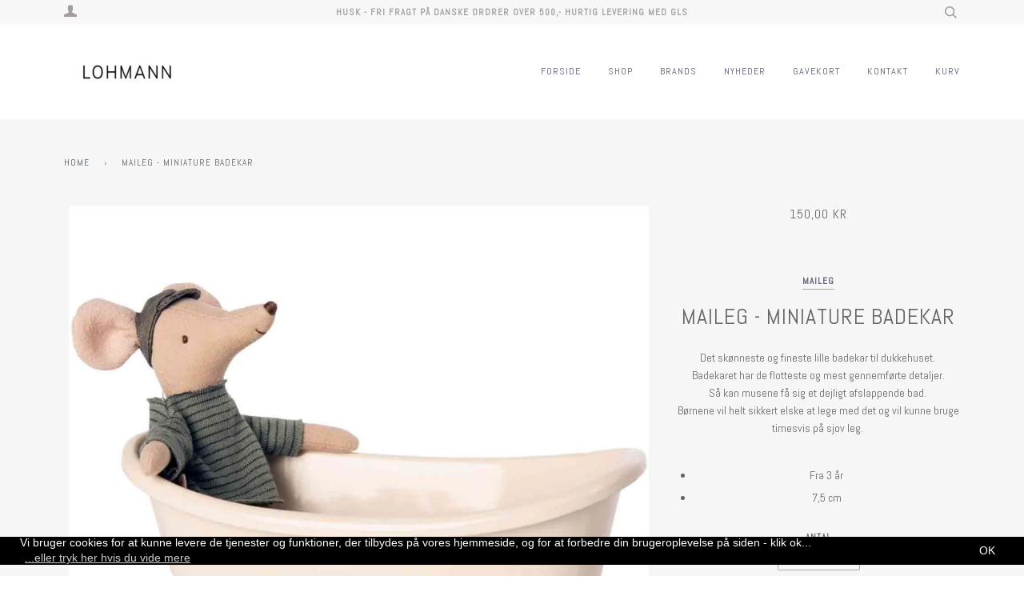

--- FILE ---
content_type: text/html; charset=utf-8
request_url: https://www.lohmannstore.dk/products/maileg-miniature-badekar
body_size: 18197
content:
<!doctype html>
<!--[if lt IE 7]><html class="no-js lt-ie9 lt-ie8 lt-ie7" lang="en"> <![endif]-->
<!--[if IE 7]><html class="no-js lt-ie9 lt-ie8" lang="en"> <![endif]-->
<!--[if IE 8]><html class="no-js lt-ie9" lang="en"> <![endif]-->
<!--[if IE 9 ]><html class="ie9 no-js"> <![endif]-->
<!--[if (gt IE 9)|!(IE)]><!--> <html class="no-js"> <!--<![endif]-->
<head>
  <meta name="facebook-domain-verification" content="yli6jr69cg92v5bqawttxsy4fuehy6" />
<!-- Google tag (gtag.js) -->
<script async src="https://www.googletagmanager.com/gtag/js?id=G-M33X80DZL1"></script>
<script>
  window.dataLayer = window.dataLayer || [];
  function gtag(){dataLayer.push(arguments);}
  gtag('js', new Date());

  gtag('config', 'G-M33X80DZL1');
</script>
  <!-- ======================= Pipeline Theme V3.0 ========================= -->
  <meta charset="utf-8">
  <meta http-equiv="X-UA-Compatible" content="IE=edge,chrome=1">

  
    <link rel="shortcut icon" href="//www.lohmannstore.dk/cdn/shop/files/Skaermbillede_2023-08-09_kl._22.08.03_32x32.png?v=1691611698" type="image/png">
  

  <!-- Title and description ================================================ -->
  <title>
  Maileg - miniature badekar &ndash; Lohmann
  </title>

  
  <meta name="description" content="Det skønneste og fineste lille badekar til dukkehuset.  Badekaret har de flotteste og mest gennemførte detaljer.Så kan musene få sig et dejligt afslappende bad. Børnene vil helt sikkert elske at lege med det og vil kunne bruge timesvis på sjov leg.   Fra 3 år 7,5 cm">
  

  <!-- Product meta ========================================================= -->
  <!-- /snippets/social-meta-tags.liquid -->


  <meta property="og:type" content="product">
  <meta property="og:title" content="Maileg - miniature badekar">
  
  <meta property="og:image" content="http://www.lohmannstore.dk/cdn/shop/files/Skaermbillede2023-05-31kl.12.34.05_grande.png?v=1685529318">
  <meta property="og:image:secure_url" content="https://www.lohmannstore.dk/cdn/shop/files/Skaermbillede2023-05-31kl.12.34.05_grande.png?v=1685529318">
  
  <meta property="og:price:amount" content="150,00">
  <meta property="og:price:currency" content="DKK">


  <meta property="og:description" content="Det skønneste og fineste lille badekar til dukkehuset.  Badekaret har de flotteste og mest gennemførte detaljer.Så kan musene få sig et dejligt afslappende bad. Børnene vil helt sikkert elske at lege med det og vil kunne bruge timesvis på sjov leg.   Fra 3 år 7,5 cm">

  <meta property="og:url" content="https://www.lohmannstore.dk/products/maileg-miniature-badekar">
  <meta property="og:site_name" content="Lohmann">







  <meta name="twitter:card" content="product">
  <meta name="twitter:title" content="Maileg - miniature badekar">
  <meta name="twitter:description" content="Det skønneste og fineste lille badekar til dukkehuset. 
Badekaret har de flotteste og mest gennemførte detaljer.Så kan musene få sig et dejligt afslappende bad. Børnene vil helt sikkert elske at lege med det og vil kunne bruge timesvis på sjov leg.  

Fra 3 år
7,5 cm
">
  <meta name="twitter:image" content="https://www.lohmannstore.dk/cdn/shop/files/Skaermbillede2023-05-31kl.12.34.05_medium.png?v=1685529318">
  <meta name="twitter:image:width" content="240">
  <meta name="twitter:image:height" content="240">
  <meta name="twitter:label1" content="Price">
  
  <meta name="twitter:data1" content="150,00 DKK">
  
  <meta name="twitter:label2" content="Brand">
  <meta name="twitter:data2" content="Maileg">
  



  <!-- Helpers ============================================================== -->
  <link rel="canonical" href="https://www.lohmannstore.dk/products/maileg-miniature-badekar">
  <meta name="viewport" content="width=device-width,initial-scale=1">
  <meta name="theme-color" content="#585e71">

  <!-- CSS ================================================================== -->
  <link href="//www.lohmannstore.dk/cdn/shop/t/3/assets/style.scss.css?v=104310150238124791321706007205" rel="stylesheet" type="text/css" media="all" />

  <!-- Modernizr ============================================================ -->
  <script src="//www.lohmannstore.dk/cdn/shop/t/3/assets/modernizr.min.js?v=137617515274177302221513685634" type="text/javascript"></script>

  <!-- jQuery v2.2.3 ======================================================== -->
  <script src="//www.lohmannstore.dk/cdn/shop/t/3/assets/jquery.min.js?v=58211863146907186831513685634" type="text/javascript"></script>

  <!-- /snippets/oldIE-js.liquid -->


<!--[if lt IE 9]>
<script src="//cdnjs.cloudflare.com/ajax/libs/html5shiv/3.7.2/html5shiv.min.js" type="text/javascript"></script>
<script src="//www.lohmannstore.dk/cdn/shop/t/3/assets/respond.min.js?v=52248677837542619231513685634" type="text/javascript"></script>
<script src="//www.lohmannstore.dk/cdn/shop/t/3/assets/background_size_emu.js?v=20512233629963367491513685632" type="text/javascript"></script>
<link href="//www.lohmannstore.dk/cdn/shop/t/3/assets/respond-proxy.html" id="respond-proxy" rel="respond-proxy" />
<link href="//www.lohmannstore.dk/search?q=ce1049cf9375d832331f43900ed37f5b" id="respond-redirect" rel="respond-redirect" />
<script src="//www.lohmannstore.dk/search?q=ce1049cf9375d832331f43900ed37f5b" type="text/javascript"></script>
<![endif]-->



  <script>
    var theme = {
      strings: {
        addToCart: "Tilføj til kurven",
        soldOut: "Udsolgt",
        unavailable: "Ikke tilgængelig"
      },
      moneyFormat: "{{amount_with_comma_separator}} kr"
    }
  </script>

  
  

  <!-- /snippets/fonts.liquid -->

<script src="//www.lohmannstore.dk/cdn/shop/t/3/assets/webfont.js?v=30949158316048555571513685635" type="text/javascript"></script>
<script type="text/javascript">
  WebFont.load({
    google: {
      families:
        
        
        ["Abel:400,400italic,700,700italic:latin"]
    },
    timeout: 5000
  });
</script>



  <!-- Header hook for plugins ============================================== -->
  <!-- "snippets/buddha-megamenu-before.liquid" was not rendered, the associated app was uninstalled -->
  <!-- "snippets/buddha-megamenu.liquid" was not rendered, the associated app was uninstalled -->
  <script>window.performance && window.performance.mark && window.performance.mark('shopify.content_for_header.start');</script><meta id="shopify-digital-wallet" name="shopify-digital-wallet" content="/26559936/digital_wallets/dialog">
<link rel="alternate" type="application/json+oembed" href="https://www.lohmannstore.dk/products/maileg-miniature-badekar.oembed">
<script async="async" src="/checkouts/internal/preloads.js?locale=en-DK"></script>
<script id="shopify-features" type="application/json">{"accessToken":"e5833dd3730c5e51f3f1815decb69612","betas":["rich-media-storefront-analytics"],"domain":"www.lohmannstore.dk","predictiveSearch":true,"shopId":26559936,"locale":"en"}</script>
<script>var Shopify = Shopify || {};
Shopify.shop = "lohmann.myshopify.com";
Shopify.locale = "en";
Shopify.currency = {"active":"DKK","rate":"1.0"};
Shopify.country = "DK";
Shopify.theme = {"name":"Pipeline","id":16042852395,"schema_name":"Pipeline","schema_version":"3.0","theme_store_id":739,"role":"main"};
Shopify.theme.handle = "null";
Shopify.theme.style = {"id":null,"handle":null};
Shopify.cdnHost = "www.lohmannstore.dk/cdn";
Shopify.routes = Shopify.routes || {};
Shopify.routes.root = "/";</script>
<script type="module">!function(o){(o.Shopify=o.Shopify||{}).modules=!0}(window);</script>
<script>!function(o){function n(){var o=[];function n(){o.push(Array.prototype.slice.apply(arguments))}return n.q=o,n}var t=o.Shopify=o.Shopify||{};t.loadFeatures=n(),t.autoloadFeatures=n()}(window);</script>
<script id="shop-js-analytics" type="application/json">{"pageType":"product"}</script>
<script defer="defer" async type="module" src="//www.lohmannstore.dk/cdn/shopifycloud/shop-js/modules/v2/client.init-shop-cart-sync_BApSsMSl.en.esm.js"></script>
<script defer="defer" async type="module" src="//www.lohmannstore.dk/cdn/shopifycloud/shop-js/modules/v2/chunk.common_CBoos6YZ.esm.js"></script>
<script type="module">
  await import("//www.lohmannstore.dk/cdn/shopifycloud/shop-js/modules/v2/client.init-shop-cart-sync_BApSsMSl.en.esm.js");
await import("//www.lohmannstore.dk/cdn/shopifycloud/shop-js/modules/v2/chunk.common_CBoos6YZ.esm.js");

  window.Shopify.SignInWithShop?.initShopCartSync?.({"fedCMEnabled":true,"windoidEnabled":true});

</script>
<script>(function() {
  var isLoaded = false;
  function asyncLoad() {
    if (isLoaded) return;
    isLoaded = true;
    var urls = ["\/\/livesearch.okasconcepts.com\/js\/livesearch.init.min.js?v=2\u0026shop=lohmann.myshopify.com","https:\/\/shopify.covet.pics\/covet-pics-widget-inject.js?shop=lohmann.myshopify.com","https:\/\/gcc.metizapps.com\/assets\/js\/app.js?shop=lohmann.myshopify.com"];
    for (var i = 0; i < urls.length; i++) {
      var s = document.createElement('script');
      s.type = 'text/javascript';
      s.async = true;
      s.src = urls[i];
      var x = document.getElementsByTagName('script')[0];
      x.parentNode.insertBefore(s, x);
    }
  };
  if(window.attachEvent) {
    window.attachEvent('onload', asyncLoad);
  } else {
    window.addEventListener('load', asyncLoad, false);
  }
})();</script>
<script id="__st">var __st={"a":26559936,"offset":3600,"reqid":"37ef631d-7dde-4aed-a511-24adfc7e2402-1768886446","pageurl":"www.lohmannstore.dk\/products\/maileg-miniature-badekar","u":"7b1bba86ed6e","p":"product","rtyp":"product","rid":8404068204884};</script>
<script>window.ShopifyPaypalV4VisibilityTracking = true;</script>
<script id="captcha-bootstrap">!function(){'use strict';const t='contact',e='account',n='new_comment',o=[[t,t],['blogs',n],['comments',n],[t,'customer']],c=[[e,'customer_login'],[e,'guest_login'],[e,'recover_customer_password'],[e,'create_customer']],r=t=>t.map((([t,e])=>`form[action*='/${t}']:not([data-nocaptcha='true']) input[name='form_type'][value='${e}']`)).join(','),a=t=>()=>t?[...document.querySelectorAll(t)].map((t=>t.form)):[];function s(){const t=[...o],e=r(t);return a(e)}const i='password',u='form_key',d=['recaptcha-v3-token','g-recaptcha-response','h-captcha-response',i],f=()=>{try{return window.sessionStorage}catch{return}},m='__shopify_v',_=t=>t.elements[u];function p(t,e,n=!1){try{const o=window.sessionStorage,c=JSON.parse(o.getItem(e)),{data:r}=function(t){const{data:e,action:n}=t;return t[m]||n?{data:e,action:n}:{data:t,action:n}}(c);for(const[e,n]of Object.entries(r))t.elements[e]&&(t.elements[e].value=n);n&&o.removeItem(e)}catch(o){console.error('form repopulation failed',{error:o})}}const l='form_type',E='cptcha';function T(t){t.dataset[E]=!0}const w=window,h=w.document,L='Shopify',v='ce_forms',y='captcha';let A=!1;((t,e)=>{const n=(g='f06e6c50-85a8-45c8-87d0-21a2b65856fe',I='https://cdn.shopify.com/shopifycloud/storefront-forms-hcaptcha/ce_storefront_forms_captcha_hcaptcha.v1.5.2.iife.js',D={infoText:'Protected by hCaptcha',privacyText:'Privacy',termsText:'Terms'},(t,e,n)=>{const o=w[L][v],c=o.bindForm;if(c)return c(t,g,e,D).then(n);var r;o.q.push([[t,g,e,D],n]),r=I,A||(h.body.append(Object.assign(h.createElement('script'),{id:'captcha-provider',async:!0,src:r})),A=!0)});var g,I,D;w[L]=w[L]||{},w[L][v]=w[L][v]||{},w[L][v].q=[],w[L][y]=w[L][y]||{},w[L][y].protect=function(t,e){n(t,void 0,e),T(t)},Object.freeze(w[L][y]),function(t,e,n,w,h,L){const[v,y,A,g]=function(t,e,n){const i=e?o:[],u=t?c:[],d=[...i,...u],f=r(d),m=r(i),_=r(d.filter((([t,e])=>n.includes(e))));return[a(f),a(m),a(_),s()]}(w,h,L),I=t=>{const e=t.target;return e instanceof HTMLFormElement?e:e&&e.form},D=t=>v().includes(t);t.addEventListener('submit',(t=>{const e=I(t);if(!e)return;const n=D(e)&&!e.dataset.hcaptchaBound&&!e.dataset.recaptchaBound,o=_(e),c=g().includes(e)&&(!o||!o.value);(n||c)&&t.preventDefault(),c&&!n&&(function(t){try{if(!f())return;!function(t){const e=f();if(!e)return;const n=_(t);if(!n)return;const o=n.value;o&&e.removeItem(o)}(t);const e=Array.from(Array(32),(()=>Math.random().toString(36)[2])).join('');!function(t,e){_(t)||t.append(Object.assign(document.createElement('input'),{type:'hidden',name:u})),t.elements[u].value=e}(t,e),function(t,e){const n=f();if(!n)return;const o=[...t.querySelectorAll(`input[type='${i}']`)].map((({name:t})=>t)),c=[...d,...o],r={};for(const[a,s]of new FormData(t).entries())c.includes(a)||(r[a]=s);n.setItem(e,JSON.stringify({[m]:1,action:t.action,data:r}))}(t,e)}catch(e){console.error('failed to persist form',e)}}(e),e.submit())}));const S=(t,e)=>{t&&!t.dataset[E]&&(n(t,e.some((e=>e===t))),T(t))};for(const o of['focusin','change'])t.addEventListener(o,(t=>{const e=I(t);D(e)&&S(e,y())}));const B=e.get('form_key'),M=e.get(l),P=B&&M;t.addEventListener('DOMContentLoaded',(()=>{const t=y();if(P)for(const e of t)e.elements[l].value===M&&p(e,B);[...new Set([...A(),...v().filter((t=>'true'===t.dataset.shopifyCaptcha))])].forEach((e=>S(e,t)))}))}(h,new URLSearchParams(w.location.search),n,t,e,['guest_login'])})(!0,!0)}();</script>
<script integrity="sha256-4kQ18oKyAcykRKYeNunJcIwy7WH5gtpwJnB7kiuLZ1E=" data-source-attribution="shopify.loadfeatures" defer="defer" src="//www.lohmannstore.dk/cdn/shopifycloud/storefront/assets/storefront/load_feature-a0a9edcb.js" crossorigin="anonymous"></script>
<script data-source-attribution="shopify.dynamic_checkout.dynamic.init">var Shopify=Shopify||{};Shopify.PaymentButton=Shopify.PaymentButton||{isStorefrontPortableWallets:!0,init:function(){window.Shopify.PaymentButton.init=function(){};var t=document.createElement("script");t.src="https://www.lohmannstore.dk/cdn/shopifycloud/portable-wallets/latest/portable-wallets.en.js",t.type="module",document.head.appendChild(t)}};
</script>
<script data-source-attribution="shopify.dynamic_checkout.buyer_consent">
  function portableWalletsHideBuyerConsent(e){var t=document.getElementById("shopify-buyer-consent"),n=document.getElementById("shopify-subscription-policy-button");t&&n&&(t.classList.add("hidden"),t.setAttribute("aria-hidden","true"),n.removeEventListener("click",e))}function portableWalletsShowBuyerConsent(e){var t=document.getElementById("shopify-buyer-consent"),n=document.getElementById("shopify-subscription-policy-button");t&&n&&(t.classList.remove("hidden"),t.removeAttribute("aria-hidden"),n.addEventListener("click",e))}window.Shopify?.PaymentButton&&(window.Shopify.PaymentButton.hideBuyerConsent=portableWalletsHideBuyerConsent,window.Shopify.PaymentButton.showBuyerConsent=portableWalletsShowBuyerConsent);
</script>
<script data-source-attribution="shopify.dynamic_checkout.cart.bootstrap">document.addEventListener("DOMContentLoaded",(function(){function t(){return document.querySelector("shopify-accelerated-checkout-cart, shopify-accelerated-checkout")}if(t())Shopify.PaymentButton.init();else{new MutationObserver((function(e,n){t()&&(Shopify.PaymentButton.init(),n.disconnect())})).observe(document.body,{childList:!0,subtree:!0})}}));
</script>
<script id='scb4127' type='text/javascript' async='' src='https://www.lohmannstore.dk/cdn/shopifycloud/privacy-banner/storefront-banner.js'></script>
<script>window.performance && window.performance.mark && window.performance.mark('shopify.content_for_header.end');</script>

<link href="https://monorail-edge.shopifysvc.com" rel="dns-prefetch">
<script>(function(){if ("sendBeacon" in navigator && "performance" in window) {try {var session_token_from_headers = performance.getEntriesByType('navigation')[0].serverTiming.find(x => x.name == '_s').description;} catch {var session_token_from_headers = undefined;}var session_cookie_matches = document.cookie.match(/_shopify_s=([^;]*)/);var session_token_from_cookie = session_cookie_matches && session_cookie_matches.length === 2 ? session_cookie_matches[1] : "";var session_token = session_token_from_headers || session_token_from_cookie || "";function handle_abandonment_event(e) {var entries = performance.getEntries().filter(function(entry) {return /monorail-edge.shopifysvc.com/.test(entry.name);});if (!window.abandonment_tracked && entries.length === 0) {window.abandonment_tracked = true;var currentMs = Date.now();var navigation_start = performance.timing.navigationStart;var payload = {shop_id: 26559936,url: window.location.href,navigation_start,duration: currentMs - navigation_start,session_token,page_type: "product"};window.navigator.sendBeacon("https://monorail-edge.shopifysvc.com/v1/produce", JSON.stringify({schema_id: "online_store_buyer_site_abandonment/1.1",payload: payload,metadata: {event_created_at_ms: currentMs,event_sent_at_ms: currentMs}}));}}window.addEventListener('pagehide', handle_abandonment_event);}}());</script>
<script id="web-pixels-manager-setup">(function e(e,d,r,n,o){if(void 0===o&&(o={}),!Boolean(null===(a=null===(i=window.Shopify)||void 0===i?void 0:i.analytics)||void 0===a?void 0:a.replayQueue)){var i,a;window.Shopify=window.Shopify||{};var t=window.Shopify;t.analytics=t.analytics||{};var s=t.analytics;s.replayQueue=[],s.publish=function(e,d,r){return s.replayQueue.push([e,d,r]),!0};try{self.performance.mark("wpm:start")}catch(e){}var l=function(){var e={modern:/Edge?\/(1{2}[4-9]|1[2-9]\d|[2-9]\d{2}|\d{4,})\.\d+(\.\d+|)|Firefox\/(1{2}[4-9]|1[2-9]\d|[2-9]\d{2}|\d{4,})\.\d+(\.\d+|)|Chrom(ium|e)\/(9{2}|\d{3,})\.\d+(\.\d+|)|(Maci|X1{2}).+ Version\/(15\.\d+|(1[6-9]|[2-9]\d|\d{3,})\.\d+)([,.]\d+|)( \(\w+\)|)( Mobile\/\w+|) Safari\/|Chrome.+OPR\/(9{2}|\d{3,})\.\d+\.\d+|(CPU[ +]OS|iPhone[ +]OS|CPU[ +]iPhone|CPU IPhone OS|CPU iPad OS)[ +]+(15[._]\d+|(1[6-9]|[2-9]\d|\d{3,})[._]\d+)([._]\d+|)|Android:?[ /-](13[3-9]|1[4-9]\d|[2-9]\d{2}|\d{4,})(\.\d+|)(\.\d+|)|Android.+Firefox\/(13[5-9]|1[4-9]\d|[2-9]\d{2}|\d{4,})\.\d+(\.\d+|)|Android.+Chrom(ium|e)\/(13[3-9]|1[4-9]\d|[2-9]\d{2}|\d{4,})\.\d+(\.\d+|)|SamsungBrowser\/([2-9]\d|\d{3,})\.\d+/,legacy:/Edge?\/(1[6-9]|[2-9]\d|\d{3,})\.\d+(\.\d+|)|Firefox\/(5[4-9]|[6-9]\d|\d{3,})\.\d+(\.\d+|)|Chrom(ium|e)\/(5[1-9]|[6-9]\d|\d{3,})\.\d+(\.\d+|)([\d.]+$|.*Safari\/(?![\d.]+ Edge\/[\d.]+$))|(Maci|X1{2}).+ Version\/(10\.\d+|(1[1-9]|[2-9]\d|\d{3,})\.\d+)([,.]\d+|)( \(\w+\)|)( Mobile\/\w+|) Safari\/|Chrome.+OPR\/(3[89]|[4-9]\d|\d{3,})\.\d+\.\d+|(CPU[ +]OS|iPhone[ +]OS|CPU[ +]iPhone|CPU IPhone OS|CPU iPad OS)[ +]+(10[._]\d+|(1[1-9]|[2-9]\d|\d{3,})[._]\d+)([._]\d+|)|Android:?[ /-](13[3-9]|1[4-9]\d|[2-9]\d{2}|\d{4,})(\.\d+|)(\.\d+|)|Mobile Safari.+OPR\/([89]\d|\d{3,})\.\d+\.\d+|Android.+Firefox\/(13[5-9]|1[4-9]\d|[2-9]\d{2}|\d{4,})\.\d+(\.\d+|)|Android.+Chrom(ium|e)\/(13[3-9]|1[4-9]\d|[2-9]\d{2}|\d{4,})\.\d+(\.\d+|)|Android.+(UC? ?Browser|UCWEB|U3)[ /]?(15\.([5-9]|\d{2,})|(1[6-9]|[2-9]\d|\d{3,})\.\d+)\.\d+|SamsungBrowser\/(5\.\d+|([6-9]|\d{2,})\.\d+)|Android.+MQ{2}Browser\/(14(\.(9|\d{2,})|)|(1[5-9]|[2-9]\d|\d{3,})(\.\d+|))(\.\d+|)|K[Aa][Ii]OS\/(3\.\d+|([4-9]|\d{2,})\.\d+)(\.\d+|)/},d=e.modern,r=e.legacy,n=navigator.userAgent;return n.match(d)?"modern":n.match(r)?"legacy":"unknown"}(),u="modern"===l?"modern":"legacy",c=(null!=n?n:{modern:"",legacy:""})[u],f=function(e){return[e.baseUrl,"/wpm","/b",e.hashVersion,"modern"===e.buildTarget?"m":"l",".js"].join("")}({baseUrl:d,hashVersion:r,buildTarget:u}),m=function(e){var d=e.version,r=e.bundleTarget,n=e.surface,o=e.pageUrl,i=e.monorailEndpoint;return{emit:function(e){var a=e.status,t=e.errorMsg,s=(new Date).getTime(),l=JSON.stringify({metadata:{event_sent_at_ms:s},events:[{schema_id:"web_pixels_manager_load/3.1",payload:{version:d,bundle_target:r,page_url:o,status:a,surface:n,error_msg:t},metadata:{event_created_at_ms:s}}]});if(!i)return console&&console.warn&&console.warn("[Web Pixels Manager] No Monorail endpoint provided, skipping logging."),!1;try{return self.navigator.sendBeacon.bind(self.navigator)(i,l)}catch(e){}var u=new XMLHttpRequest;try{return u.open("POST",i,!0),u.setRequestHeader("Content-Type","text/plain"),u.send(l),!0}catch(e){return console&&console.warn&&console.warn("[Web Pixels Manager] Got an unhandled error while logging to Monorail."),!1}}}}({version:r,bundleTarget:l,surface:e.surface,pageUrl:self.location.href,monorailEndpoint:e.monorailEndpoint});try{o.browserTarget=l,function(e){var d=e.src,r=e.async,n=void 0===r||r,o=e.onload,i=e.onerror,a=e.sri,t=e.scriptDataAttributes,s=void 0===t?{}:t,l=document.createElement("script"),u=document.querySelector("head"),c=document.querySelector("body");if(l.async=n,l.src=d,a&&(l.integrity=a,l.crossOrigin="anonymous"),s)for(var f in s)if(Object.prototype.hasOwnProperty.call(s,f))try{l.dataset[f]=s[f]}catch(e){}if(o&&l.addEventListener("load",o),i&&l.addEventListener("error",i),u)u.appendChild(l);else{if(!c)throw new Error("Did not find a head or body element to append the script");c.appendChild(l)}}({src:f,async:!0,onload:function(){if(!function(){var e,d;return Boolean(null===(d=null===(e=window.Shopify)||void 0===e?void 0:e.analytics)||void 0===d?void 0:d.initialized)}()){var d=window.webPixelsManager.init(e)||void 0;if(d){var r=window.Shopify.analytics;r.replayQueue.forEach((function(e){var r=e[0],n=e[1],o=e[2];d.publishCustomEvent(r,n,o)})),r.replayQueue=[],r.publish=d.publishCustomEvent,r.visitor=d.visitor,r.initialized=!0}}},onerror:function(){return m.emit({status:"failed",errorMsg:"".concat(f," has failed to load")})},sri:function(e){var d=/^sha384-[A-Za-z0-9+/=]+$/;return"string"==typeof e&&d.test(e)}(c)?c:"",scriptDataAttributes:o}),m.emit({status:"loading"})}catch(e){m.emit({status:"failed",errorMsg:(null==e?void 0:e.message)||"Unknown error"})}}})({shopId: 26559936,storefrontBaseUrl: "https://www.lohmannstore.dk",extensionsBaseUrl: "https://extensions.shopifycdn.com/cdn/shopifycloud/web-pixels-manager",monorailEndpoint: "https://monorail-edge.shopifysvc.com/unstable/produce_batch",surface: "storefront-renderer",enabledBetaFlags: ["2dca8a86"],webPixelsConfigList: [{"id":"1168310612","configuration":"{\"config\":\"{\\\"pixel_id\\\":\\\"G-M33X80DZL1\\\",\\\"gtag_events\\\":[{\\\"type\\\":\\\"purchase\\\",\\\"action_label\\\":\\\"G-M33X80DZL1\\\"},{\\\"type\\\":\\\"page_view\\\",\\\"action_label\\\":\\\"G-M33X80DZL1\\\"},{\\\"type\\\":\\\"view_item\\\",\\\"action_label\\\":\\\"G-M33X80DZL1\\\"},{\\\"type\\\":\\\"search\\\",\\\"action_label\\\":\\\"G-M33X80DZL1\\\"},{\\\"type\\\":\\\"add_to_cart\\\",\\\"action_label\\\":\\\"G-M33X80DZL1\\\"},{\\\"type\\\":\\\"begin_checkout\\\",\\\"action_label\\\":\\\"G-M33X80DZL1\\\"},{\\\"type\\\":\\\"add_payment_info\\\",\\\"action_label\\\":\\\"G-M33X80DZL1\\\"}],\\\"enable_monitoring_mode\\\":false}\"}","eventPayloadVersion":"v1","runtimeContext":"OPEN","scriptVersion":"b2a88bafab3e21179ed38636efcd8a93","type":"APP","apiClientId":1780363,"privacyPurposes":[],"dataSharingAdjustments":{"protectedCustomerApprovalScopes":["read_customer_address","read_customer_email","read_customer_name","read_customer_personal_data","read_customer_phone"]}},{"id":"315097428","configuration":"{\"pixel_id\":\"872052301285087\",\"pixel_type\":\"facebook_pixel\",\"metaapp_system_user_token\":\"-\"}","eventPayloadVersion":"v1","runtimeContext":"OPEN","scriptVersion":"ca16bc87fe92b6042fbaa3acc2fbdaa6","type":"APP","apiClientId":2329312,"privacyPurposes":["ANALYTICS","MARKETING","SALE_OF_DATA"],"dataSharingAdjustments":{"protectedCustomerApprovalScopes":["read_customer_address","read_customer_email","read_customer_name","read_customer_personal_data","read_customer_phone"]}},{"id":"182616404","eventPayloadVersion":"v1","runtimeContext":"LAX","scriptVersion":"1","type":"CUSTOM","privacyPurposes":["ANALYTICS"],"name":"Google Analytics tag (migrated)"},{"id":"shopify-app-pixel","configuration":"{}","eventPayloadVersion":"v1","runtimeContext":"STRICT","scriptVersion":"0450","apiClientId":"shopify-pixel","type":"APP","privacyPurposes":["ANALYTICS","MARKETING"]},{"id":"shopify-custom-pixel","eventPayloadVersion":"v1","runtimeContext":"LAX","scriptVersion":"0450","apiClientId":"shopify-pixel","type":"CUSTOM","privacyPurposes":["ANALYTICS","MARKETING"]}],isMerchantRequest: false,initData: {"shop":{"name":"Lohmann","paymentSettings":{"currencyCode":"DKK"},"myshopifyDomain":"lohmann.myshopify.com","countryCode":"DK","storefrontUrl":"https:\/\/www.lohmannstore.dk"},"customer":null,"cart":null,"checkout":null,"productVariants":[{"price":{"amount":150.0,"currencyCode":"DKK"},"product":{"title":"Maileg - miniature badekar","vendor":"Maileg","id":"8404068204884","untranslatedTitle":"Maileg - miniature badekar","url":"\/products\/maileg-miniature-badekar","type":"legetøj"},"id":"46608637165908","image":{"src":"\/\/www.lohmannstore.dk\/cdn\/shop\/files\/Skaermbillede2023-05-31kl.12.34.05.png?v=1685529318"},"sku":"","title":"Default Title","untranslatedTitle":"Default Title"}],"purchasingCompany":null},},"https://www.lohmannstore.dk/cdn","fcfee988w5aeb613cpc8e4bc33m6693e112",{"modern":"","legacy":""},{"shopId":"26559936","storefrontBaseUrl":"https:\/\/www.lohmannstore.dk","extensionBaseUrl":"https:\/\/extensions.shopifycdn.com\/cdn\/shopifycloud\/web-pixels-manager","surface":"storefront-renderer","enabledBetaFlags":"[\"2dca8a86\"]","isMerchantRequest":"false","hashVersion":"fcfee988w5aeb613cpc8e4bc33m6693e112","publish":"custom","events":"[[\"page_viewed\",{}],[\"product_viewed\",{\"productVariant\":{\"price\":{\"amount\":150.0,\"currencyCode\":\"DKK\"},\"product\":{\"title\":\"Maileg - miniature badekar\",\"vendor\":\"Maileg\",\"id\":\"8404068204884\",\"untranslatedTitle\":\"Maileg - miniature badekar\",\"url\":\"\/products\/maileg-miniature-badekar\",\"type\":\"legetøj\"},\"id\":\"46608637165908\",\"image\":{\"src\":\"\/\/www.lohmannstore.dk\/cdn\/shop\/files\/Skaermbillede2023-05-31kl.12.34.05.png?v=1685529318\"},\"sku\":\"\",\"title\":\"Default Title\",\"untranslatedTitle\":\"Default Title\"}}]]"});</script><script>
  window.ShopifyAnalytics = window.ShopifyAnalytics || {};
  window.ShopifyAnalytics.meta = window.ShopifyAnalytics.meta || {};
  window.ShopifyAnalytics.meta.currency = 'DKK';
  var meta = {"product":{"id":8404068204884,"gid":"gid:\/\/shopify\/Product\/8404068204884","vendor":"Maileg","type":"legetøj","handle":"maileg-miniature-badekar","variants":[{"id":46608637165908,"price":15000,"name":"Maileg - miniature badekar","public_title":null,"sku":""}],"remote":false},"page":{"pageType":"product","resourceType":"product","resourceId":8404068204884,"requestId":"37ef631d-7dde-4aed-a511-24adfc7e2402-1768886446"}};
  for (var attr in meta) {
    window.ShopifyAnalytics.meta[attr] = meta[attr];
  }
</script>
<script class="analytics">
  (function () {
    var customDocumentWrite = function(content) {
      var jquery = null;

      if (window.jQuery) {
        jquery = window.jQuery;
      } else if (window.Checkout && window.Checkout.$) {
        jquery = window.Checkout.$;
      }

      if (jquery) {
        jquery('body').append(content);
      }
    };

    var hasLoggedConversion = function(token) {
      if (token) {
        return document.cookie.indexOf('loggedConversion=' + token) !== -1;
      }
      return false;
    }

    var setCookieIfConversion = function(token) {
      if (token) {
        var twoMonthsFromNow = new Date(Date.now());
        twoMonthsFromNow.setMonth(twoMonthsFromNow.getMonth() + 2);

        document.cookie = 'loggedConversion=' + token + '; expires=' + twoMonthsFromNow;
      }
    }

    var trekkie = window.ShopifyAnalytics.lib = window.trekkie = window.trekkie || [];
    if (trekkie.integrations) {
      return;
    }
    trekkie.methods = [
      'identify',
      'page',
      'ready',
      'track',
      'trackForm',
      'trackLink'
    ];
    trekkie.factory = function(method) {
      return function() {
        var args = Array.prototype.slice.call(arguments);
        args.unshift(method);
        trekkie.push(args);
        return trekkie;
      };
    };
    for (var i = 0; i < trekkie.methods.length; i++) {
      var key = trekkie.methods[i];
      trekkie[key] = trekkie.factory(key);
    }
    trekkie.load = function(config) {
      trekkie.config = config || {};
      trekkie.config.initialDocumentCookie = document.cookie;
      var first = document.getElementsByTagName('script')[0];
      var script = document.createElement('script');
      script.type = 'text/javascript';
      script.onerror = function(e) {
        var scriptFallback = document.createElement('script');
        scriptFallback.type = 'text/javascript';
        scriptFallback.onerror = function(error) {
                var Monorail = {
      produce: function produce(monorailDomain, schemaId, payload) {
        var currentMs = new Date().getTime();
        var event = {
          schema_id: schemaId,
          payload: payload,
          metadata: {
            event_created_at_ms: currentMs,
            event_sent_at_ms: currentMs
          }
        };
        return Monorail.sendRequest("https://" + monorailDomain + "/v1/produce", JSON.stringify(event));
      },
      sendRequest: function sendRequest(endpointUrl, payload) {
        // Try the sendBeacon API
        if (window && window.navigator && typeof window.navigator.sendBeacon === 'function' && typeof window.Blob === 'function' && !Monorail.isIos12()) {
          var blobData = new window.Blob([payload], {
            type: 'text/plain'
          });

          if (window.navigator.sendBeacon(endpointUrl, blobData)) {
            return true;
          } // sendBeacon was not successful

        } // XHR beacon

        var xhr = new XMLHttpRequest();

        try {
          xhr.open('POST', endpointUrl);
          xhr.setRequestHeader('Content-Type', 'text/plain');
          xhr.send(payload);
        } catch (e) {
          console.log(e);
        }

        return false;
      },
      isIos12: function isIos12() {
        return window.navigator.userAgent.lastIndexOf('iPhone; CPU iPhone OS 12_') !== -1 || window.navigator.userAgent.lastIndexOf('iPad; CPU OS 12_') !== -1;
      }
    };
    Monorail.produce('monorail-edge.shopifysvc.com',
      'trekkie_storefront_load_errors/1.1',
      {shop_id: 26559936,
      theme_id: 16042852395,
      app_name: "storefront",
      context_url: window.location.href,
      source_url: "//www.lohmannstore.dk/cdn/s/trekkie.storefront.cd680fe47e6c39ca5d5df5f0a32d569bc48c0f27.min.js"});

        };
        scriptFallback.async = true;
        scriptFallback.src = '//www.lohmannstore.dk/cdn/s/trekkie.storefront.cd680fe47e6c39ca5d5df5f0a32d569bc48c0f27.min.js';
        first.parentNode.insertBefore(scriptFallback, first);
      };
      script.async = true;
      script.src = '//www.lohmannstore.dk/cdn/s/trekkie.storefront.cd680fe47e6c39ca5d5df5f0a32d569bc48c0f27.min.js';
      first.parentNode.insertBefore(script, first);
    };
    trekkie.load(
      {"Trekkie":{"appName":"storefront","development":false,"defaultAttributes":{"shopId":26559936,"isMerchantRequest":null,"themeId":16042852395,"themeCityHash":"4546177287094995394","contentLanguage":"en","currency":"DKK","eventMetadataId":"7638a510-22f9-488d-bbc6-3a655501b5f3"},"isServerSideCookieWritingEnabled":true,"monorailRegion":"shop_domain","enabledBetaFlags":["65f19447"]},"Session Attribution":{},"S2S":{"facebookCapiEnabled":true,"source":"trekkie-storefront-renderer","apiClientId":580111}}
    );

    var loaded = false;
    trekkie.ready(function() {
      if (loaded) return;
      loaded = true;

      window.ShopifyAnalytics.lib = window.trekkie;

      var originalDocumentWrite = document.write;
      document.write = customDocumentWrite;
      try { window.ShopifyAnalytics.merchantGoogleAnalytics.call(this); } catch(error) {};
      document.write = originalDocumentWrite;

      window.ShopifyAnalytics.lib.page(null,{"pageType":"product","resourceType":"product","resourceId":8404068204884,"requestId":"37ef631d-7dde-4aed-a511-24adfc7e2402-1768886446","shopifyEmitted":true});

      var match = window.location.pathname.match(/checkouts\/(.+)\/(thank_you|post_purchase)/)
      var token = match? match[1]: undefined;
      if (!hasLoggedConversion(token)) {
        setCookieIfConversion(token);
        window.ShopifyAnalytics.lib.track("Viewed Product",{"currency":"DKK","variantId":46608637165908,"productId":8404068204884,"productGid":"gid:\/\/shopify\/Product\/8404068204884","name":"Maileg - miniature badekar","price":"150.00","sku":"","brand":"Maileg","variant":null,"category":"legetøj","nonInteraction":true,"remote":false},undefined,undefined,{"shopifyEmitted":true});
      window.ShopifyAnalytics.lib.track("monorail:\/\/trekkie_storefront_viewed_product\/1.1",{"currency":"DKK","variantId":46608637165908,"productId":8404068204884,"productGid":"gid:\/\/shopify\/Product\/8404068204884","name":"Maileg - miniature badekar","price":"150.00","sku":"","brand":"Maileg","variant":null,"category":"legetøj","nonInteraction":true,"remote":false,"referer":"https:\/\/www.lohmannstore.dk\/products\/maileg-miniature-badekar"});
      }
    });


        var eventsListenerScript = document.createElement('script');
        eventsListenerScript.async = true;
        eventsListenerScript.src = "//www.lohmannstore.dk/cdn/shopifycloud/storefront/assets/shop_events_listener-3da45d37.js";
        document.getElementsByTagName('head')[0].appendChild(eventsListenerScript);

})();</script>
  <script>
  if (!window.ga || (window.ga && typeof window.ga !== 'function')) {
    window.ga = function ga() {
      (window.ga.q = window.ga.q || []).push(arguments);
      if (window.Shopify && window.Shopify.analytics && typeof window.Shopify.analytics.publish === 'function') {
        window.Shopify.analytics.publish("ga_stub_called", {}, {sendTo: "google_osp_migration"});
      }
      console.error("Shopify's Google Analytics stub called with:", Array.from(arguments), "\nSee https://help.shopify.com/manual/promoting-marketing/pixels/pixel-migration#google for more information.");
    };
    if (window.Shopify && window.Shopify.analytics && typeof window.Shopify.analytics.publish === 'function') {
      window.Shopify.analytics.publish("ga_stub_initialized", {}, {sendTo: "google_osp_migration"});
    }
  }
</script>
<script
  defer
  src="https://www.lohmannstore.dk/cdn/shopifycloud/perf-kit/shopify-perf-kit-3.0.4.min.js"
  data-application="storefront-renderer"
  data-shop-id="26559936"
  data-render-region="gcp-us-east1"
  data-page-type="product"
  data-theme-instance-id="16042852395"
  data-theme-name="Pipeline"
  data-theme-version="3.0"
  data-monorail-region="shop_domain"
  data-resource-timing-sampling-rate="10"
  data-shs="true"
  data-shs-beacon="true"
  data-shs-export-with-fetch="true"
  data-shs-logs-sample-rate="1"
  data-shs-beacon-endpoint="https://www.lohmannstore.dk/api/collect"
></script>
</head>

<body id="maileg-miniature-badekar" class="template-product" >
  <!-- "snippets/buddha-megamenu-wireframe.liquid" was not rendered, the associated app was uninstalled -->

  <div id="shopify-section-header" class="shopify-section"><div class="header__wrapper" data-section-id="header" data-section-type="header">

  
  <div class="info-bar showMobile">
    <div class="wrapper text-center">

      
        <div class="header-account-link">
          <a href="/account"><img src="//www.lohmannstore.dk/cdn/shop/t/3/assets/account.svg?v=28353892807043258671537517655"></a>
        </div>
      

      
      <div class="header-message uppercase header-message--crowded">
        
          <a href="#">Husk - fri fragt på danske ordrer over 500,-               HURTIG LEVERING MED GLS</a>
        
      </div>
      

      
        <div class="header-search__wrapper">
          <div class="header-search">
            <form action="/search" method="get" class="input-group search" role="search">
              <input type="hidden" name="type" value="product">
              <input class="search-bar" type="search" name="q">
              <button type="submit" class="btn search-btn"></button>
            </form>
          </div>
        </div>
      

    </div>
  </div>
  

  <header class="site-header header--xl" role="banner">
    <div class="wrapper">
      <div class="nav--desktop">
        <div class="mobile-wrapper">
  <div class="header-cart__wrapper">
    <a href="/cart" class="CartToggle header-cart"></a>
    <span class="header-cart__bubble cartCount hidden-count"></span>
  </div>
  <div class="logo-wrapper logo-wrapper--image">
    
      <div class="h4 header-logo" itemscope itemtype="http://schema.org/Organization">
    
        
        <a href="/" itemprop="url">
          
          <img src="//www.lohmannstore.dk/cdn/shop/files/Skaermbillede2023-08-21kl.10.46.27_c8439475-1232-447d-ac20-24cca74280c8_250x.png?v=1692608134"
          srcset="//www.lohmannstore.dk/cdn/shop/files/Skaermbillede2023-08-21kl.10.46.27_c8439475-1232-447d-ac20-24cca74280c8_250x.png?v=1692608134 1x, //www.lohmannstore.dk/cdn/shop/files/Skaermbillede2023-08-21kl.10.46.27_c8439475-1232-447d-ac20-24cca74280c8_250x@2x.png?v=1692608134 2x"
          alt="Lohmann"
          class="logo-image"
          itemprop="logo">
        </a>
      
    
      </div>
    
  </div>
  <a href class="menuToggle header-hamburger"></a>
</div>
<div class="header-menu nav-wrapper">
  
  <ul class="main-menu accessibleNav">
    
    
      









  <li class="child  kids-0">
    <a href="/" class="nav-link">FORSIDE</a>
    
  </li>


    
      









  <li class="grandparent  kids-9">
    <a href="/collections/all" class="nav-link">SHOP</a>
    
    <a href="#" class="nav-carat"><span class="plus">+</span><span class="minus">-</span></a>
      <div class="main-menu-dropdown">
        <ul>
        
          
          
            









  <li class="parent  kids-8">
    <a href="/collections/toj" class="nav-link">TØJ</a>
    
    <a href="#" class="nav-carat"><span class="plus">+</span><span class="minus">-</span></a>
      <div class="main-menu-dropdown">
        <ul>
        
          
          
            









  <li class="child  kids-0">
    <a href="/collections/kjoler" class="nav-link">KJOLER</a>
    
  </li>


          
            









  <li class="child  kids-0">
    <a href="/collections/overdele" class="nav-link">OVERDELE</a>
    
  </li>


          
            









  <li class="child  kids-0">
    <a href="/collections/underdele" class="nav-link">UNDERDELE</a>
    
  </li>


          
            









  <li class="child  kids-0">
    <a href="/collections/overtoj" class="nav-link">OVERTØJ</a>
    
  </li>


          
            









  <li class="child  kids-0">
    <a href="/collections/loungewear" class="nav-link">LOUNGEWEAR</a>
    
  </li>


          
            









  <li class="child  kids-0">
    <a href="/collections/bade-undertoj" class="nav-link">BADE- &amp; UNDERTØJ</a>
    
  </li>


          
            









  <li class="child  kids-0">
    <a href="/collections/stromper" class="nav-link">STRØMPER</a>
    
  </li>


          
            









  <li class="child  kids-0">
    <a href="/collections/sko" class="nav-link">SKO</a>
    
  </li>


          
          
        </ul>
      </div>
    
  </li>


          
            









  <li class="parent  kids-7">
    <a href="/collections/accessories" class="nav-link">ACCESSORIES</a>
    
    <a href="#" class="nav-carat"><span class="plus">+</span><span class="minus">-</span></a>
      <div class="main-menu-dropdown">
        <ul>
        
          
          
            









  <li class="child  kids-0">
    <a href="/collections/tasker" class="nav-link">TASKER</a>
    
  </li>


          
            









  <li class="child  kids-0">
    <a href="/collections/solbriller" class="nav-link">SOLBRILLER</a>
    
  </li>


          
            









  <li class="child  kids-0">
    <a href="/collections/harpynt" class="nav-link">HÅRPYNT</a>
    
  </li>


          
            









  <li class="child  kids-0">
    <a href="/collections/nogleringe" class="nav-link">NØGLERINGE</a>
    
  </li>


          
            









  <li class="child  kids-0">
    <a href="/collections/torklaeder" class="nav-link">TØRKLÆDER</a>
    
  </li>


          
            









  <li class="child  kids-0">
    <a href="/collections/handsker" class="nav-link">HANDSKER</a>
    
  </li>


          
            









  <li class="child  kids-0">
    <a href="/collections/hatte-huer" class="nav-link">HATTE &amp; HUER</a>
    
  </li>


          
          
        </ul>
      </div>
    
  </li>


          
            









  <li class="parent  kids-4">
    <a href="/collections/smykker" class="nav-link">SMYKKER</a>
    
    <a href="#" class="nav-carat"><span class="plus">+</span><span class="minus">-</span></a>
      <div class="main-menu-dropdown">
        <ul>
        
          
          
            









  <li class="child  kids-0">
    <a href="/collections/oreringe" class="nav-link">ØRERINGE</a>
    
  </li>


          
            









  <li class="child  kids-0">
    <a href="/collections/fingerringe" class="nav-link">FINGERRINGE</a>
    
  </li>


          
            









  <li class="child  kids-0">
    <a href="/collections/armband" class="nav-link">ARMBÅND</a>
    
  </li>


          
            









  <li class="child  kids-0">
    <a href="/collections/halskaeder" class="nav-link">HALSKÆDER</a>
    
  </li>


          
          
        </ul>
      </div>
    
  </li>


          
            









  <li class="parent  kids-8">
    <a href="/collections/velvaere" class="nav-link">VELVÆRE</a>
    
    <a href="#" class="nav-carat"><span class="plus">+</span><span class="minus">-</span></a>
      <div class="main-menu-dropdown">
        <ul>
        
          
          
            









  <li class="child  kids-0">
    <a href="/collections/hudpleje" class="nav-link">HUDPLEJE</a>
    
  </li>


          
            









  <li class="child  kids-0">
    <a href="/collections/harpleje" class="nav-link">HÅRPLEJE</a>
    
  </li>


          
            









  <li class="child  kids-0">
    <a href="/collections/parfume" class="nav-link">PARFUME</a>
    
  </li>


          
            









  <li class="child  kids-0">
    <a href="/collections/neglelak" class="nav-link">NEGLELAK</a>
    
  </li>


          
            









  <li class="child  kids-0">
    <a href="/collections/saebe-handsaebe" class="nav-link">SÆBE- &amp; HÅNDSÆBE</a>
    
  </li>


          
            









  <li class="child  kids-0">
    <a href="/collections/dufte-til-hjemmet" class="nav-link">DUFTE TIL HJEMMET</a>
    
  </li>


          
            









  <li class="child  kids-0">
    <a href="/collections/rengoring" class="nav-link">RENGØRING</a>
    
  </li>


          
            









  <li class="child  kids-0">
    <a href="/collections/borster" class="nav-link">BØRSTER</a>
    
  </li>


          
          
        </ul>
      </div>
    
  </li>


          
            









  <li class="parent  kids-8">
    <a href="/collections/interior" class="nav-link">INTERIØR</a>
    
    <a href="#" class="nav-carat"><span class="plus">+</span><span class="minus">-</span></a>
      <div class="main-menu-dropdown">
        <ul>
        
          
          
            









  <li class="child  kids-0">
    <a href="/collections/mobler" class="nav-link">MØBLER</a>
    
  </li>


          
            









  <li class="child  kids-0">
    <a href="/collections/matter" class="nav-link">MÅTTER</a>
    
  </li>


          
            









  <li class="child  kids-0">
    <a href="/collections/knager-greb" class="nav-link">KNAGER &amp; GREB</a>
    
  </li>


          
            









  <li class="child  kids-0">
    <a href="/collections/kurve-opbevaring" class="nav-link">KURVE &amp; OPBEVARING</a>
    
  </li>


          
            









  <li class="child  kids-0">
    <a href="/collections/rammer-print" class="nav-link">RAMMER &amp; PRINT</a>
    
  </li>


          
            









  <li class="child  kids-0">
    <a href="/collections/opslagstavler" class="nav-link">OPSLAGSTAVLER </a>
    
  </li>


          
            









  <li class="child  kids-0">
    <a href="/collections/spejle" class="nav-link">SPEJLE</a>
    
  </li>


          
            









  <li class="child  kids-0">
    <a href="/collections/born" class="nav-link">BØRN</a>
    
  </li>


          
          
        </ul>
      </div>
    
  </li>


          
            









  <li class="parent  kids-7">
    <a href="/collections/brugskunst" class="nav-link">BRUGSKUNST</a>
    
    <a href="#" class="nav-carat"><span class="plus">+</span><span class="minus">-</span></a>
      <div class="main-menu-dropdown">
        <ul>
        
          
          
            









  <li class="child  kids-0">
    <a href="/collections/kokken" class="nav-link">KØKKEN</a>
    
  </li>


          
            









  <li class="child  kids-0">
    <a href="/collections/keramik" class="nav-link">KERAMIK</a>
    
  </li>


          
            









  <li class="child  kids-0">
    <a href="/collections/lysestager" class="nav-link">LYSESTAGER</a>
    
  </li>


          
            









  <li class="child  kids-0">
    <a href="/collections/lys" class="nav-link">LYS</a>
    
  </li>


          
            









  <li class="child  kids-0">
    <a href="/collections/vaser" class="nav-link">VASER</a>
    
  </li>


          
            









  <li class="child  kids-0">
    <a href="/collections/krukker-potter" class="nav-link">KRUKKER &amp; POTTER</a>
    
  </li>


          
            









  <li class="child  kids-0">
    <a href="/collections/boger" class="nav-link">BØGER</a>
    
  </li>


          
          
        </ul>
      </div>
    
  </li>


          
            









  <li class="parent  kids-5">
    <a href="/collections/tekstiler" class="nav-link">TEKSTILER</a>
    
    <a href="#" class="nav-carat"><span class="plus">+</span><span class="minus">-</span></a>
      <div class="main-menu-dropdown">
        <ul>
        
          
          
            









  <li class="child  kids-0">
    <a href="/collections/sengetoj" class="nav-link">SENGETØJ</a>
    
  </li>


          
            









  <li class="child  kids-0">
    <a href="/collections/handklaeder" class="nav-link">HÅNDKLÆDER</a>
    
  </li>


          
            









  <li class="child  kids-0">
    <a href="/collections/hynder" class="nav-link">HYNDER</a>
    
  </li>


          
            









  <li class="child  kids-0">
    <a href="/collections/puder" class="nav-link">PUDER</a>
    
  </li>


          
            









  <li class="child  kids-0">
    <a href="/collections/plaider" class="nav-link">PLAIDER</a>
    
  </li>


          
          
        </ul>
      </div>
    
  </li>


          
            









  <li class="parent  kids-5">
    <a href="/collections/hojtid" class="nav-link">HØJTID</a>
    
    <a href="#" class="nav-carat"><span class="plus">+</span><span class="minus">-</span></a>
      <div class="main-menu-dropdown">
        <ul>
        
          
          
            









  <li class="child  kids-0">
    <a href="/collections/kort" class="nav-link">KORT</a>
    
  </li>


          
            









  <li class="child  kids-0">
    <a href="/collections/flag" class="nav-link">FLAG</a>
    
  </li>


          
            









  <li class="child  kids-0">
    <a href="/collections/paske" class="nav-link">PÅSKE</a>
    
  </li>


          
            









  <li class="child  kids-0">
    <a href="/collections/jul" class="nav-link">JUL</a>
    
  </li>


          
            









  <li class="child  kids-0">
    <a href="/collections/kranse" class="nav-link">KRANSE</a>
    
  </li>


          
          
        </ul>
      </div>
    
  </li>


          
            









  <li class="child  kids-0">
    <a href="/collections/maend" class="nav-link">MÆND</a>
    
  </li>


          
          
        </ul>
      </div>
    
  </li>


    
      









  <li class="parent  kids-10">
    <a href="/collections/brands" class="nav-link">BRANDS</a>
    
    <a href="#" class="nav-carat"><span class="plus">+</span><span class="minus">-</span></a>
      <div class="main-menu-dropdown">
        <ul>
        
          
          
            









  <li class="child  kids-0">
    <a href="/collections/abenlys" class="nav-link">ÅBENLYS</a>
    
  </li>


          
            









  <li class="child  kids-0">
    <a href="/collections/a-kjaerbede" class="nav-link">A. KJÆRBEDE</a>
    
  </li>


          
            









  <li class="child  kids-0">
    <a href="/collections/abel" class="nav-link">ABEL</a>
    
  </li>


          
            









  <li class="child  kids-0">
    <a href="/collections/aiayu" class="nav-link">AIAYU</a>
    
  </li>


          
            









  <li class="child  kids-0">
    <a href="/collections/aiia-care" class="nav-link">AIIA CARE</a>
    
  </li>


          
            









  <li class="child  kids-0">
    <a href="/collections/ann-louise-roman" class="nav-link">ANN-LOUISE ROMAN</a>
    
  </li>


          
            









  <li class="child  kids-0">
    <a href="/collections/anne-black" class="nav-link">ANNE BLACK</a>
    
  </li>


          
            









  <li class="child  kids-0">
    <a href="/collections/anonymous-copenhagen" class="nav-link">ANONYMOUS COPENHAGEN</a>
    
  </li>


          
            









  <li class="child  kids-0">
    <a href="/collections/atelier-aarhus" class="nav-link">ATELIER AARHUS</a>
    
  </li>


          
            









  <li class="child  kids-0">
    <a href="/collections/aya-ida" class="nav-link">AYA &amp; IDA</a>
    
  </li>


          
            









  <li class="child  kids-0">
    <a href="/collections/ayalo" class="nav-link">AYALO</a>
    
  </li>


          
            









  <li class="child  kids-0">
    <a href="/collections/bergs-potter" class="nav-link">BERGS POTTER</a>
    
  </li>


          
            









  <li class="child  kids-0">
    <a href="/collections/bornholms-keramikfabrik" class="nav-link">BORNHOLMS KERAMIKFABRIK</a>
    
  </li>


          
            









  <li class="child  kids-0">
    <a href="/collections/coldbreaker" class="nav-link">COLDBREAKER</a>
    
  </li>


          
            









  <li class="child  kids-0">
    <a href="/collections/crowd" class="nav-link">CROWD</a>
    
  </li>


          
            









  <li class="child  kids-0">
    <a href="/collections/christina-iversen-studio" class="nav-link">CHRISTINA IVERSEN STUDIO</a>
    
  </li>


          
            









  <li class="child  kids-0">
    <a href="/collections/dico" class="nav-link">DICO</a>
    
  </li>


          
            









  <li class="child  kids-0">
    <a href="/collections/fdb-mobler" class="nav-link">FDB MØBLER</a>
    
  </li>


          
            









  <li class="child  kids-0">
    <a href="/collections/form-refine" class="nav-link">FORM &amp; REFINE</a>
    
  </li>


          
            









  <li class="child  kids-0">
    <a href="/collections/frau" class="nav-link">FRAU</a>
    
  </li>


          
            









  <li class="child  kids-0">
    <a href="/collections/ham-lerche" class="nav-link">HAM &amp; LERCHE</a>
    
  </li>


          
            









  <li class="child  kids-0">
    <a href="/collections/handmade-by-marle" class="nav-link">HANDMADE BY MARLE</a>
    
  </li>


          
            









  <li class="child  kids-0">
    <a href="/collections/hanro" class="nav-link">HANRO</a>
    
  </li>


          
            









  <li class="child  kids-0">
    <a href="/collections/hansesgaard" class="nav-link">HANSESGAARD</a>
    
  </li>


          
            









  <li class="child  kids-0">
    <a href="/collections/honey" class="nav-link">HONEY</a>
    
  </li>


          
            









  <li class="child  kids-0">
    <a href="/collections/hubsch" class="nav-link">HÜBSCH</a>
    
  </li>


          
            









  <li class="child  kids-0">
    <a href="/collections/humdakin" class="nav-link">HUMDAKIN</a>
    
  </li>


          
            









  <li class="child  kids-0">
    <a href="/collections/infinito-2012" class="nav-link">INFINITO 2012</a>
    
  </li>


          
            









  <li class="child  kids-0">
    <a href="/collections/jou-quilts" class="nav-link">JOU QUILTS</a>
    
  </li>


          
            









  <li class="child  kids-0">
    <a href="/collections/kunstindustrien" class="nav-link">KUNSTINDUSTRIEN</a>
    
  </li>


          
            









  <li class="child  kids-0">
    <a href="/collections/langkilde-son" class="nav-link">LANGKILDE &amp; SØN</a>
    
  </li>


          
            









  <li class="child  kids-0">
    <a href="/collections/lars-rank" class="nav-link">LARS RANK</a>
    
  </li>


          
            









  <li class="child  kids-0">
    <a href="/collections/licia-florio" class="nav-link">LICIA FLORIO</a>
    
  </li>


          
            









  <li class="child  kids-0">
    <a href="/collections/lie-studio" class="nav-link">LIÉ STUDIO</a>
    
  </li>


          
            









  <li class="child  kids-0">
    <a href="/collections/lolo-the-ballerina" class="nav-link">LOLO THE BALLERINA</a>
    
  </li>


          
            









  <li class="child  kids-0">
    <a href="/collections/maileg" class="nav-link">MAILEG</a>
    
  </li>


          
            









  <li class="child  kids-0">
    <a href="/collections/manufakture" class="nav-link">MANUFAKTURE</a>
    
  </li>


          
            









  <li class="child  kids-0">
    <a href="/collections/mati-mati" class="nav-link">MATI MATI</a>
    
  </li>


          
            









  <li class="child  kids-0">
    <a href="/collections/mellow-mind" class="nav-link">MELLOW MIND</a>
    
  </li>


          
            









  <li class="child  kids-0">
    <a href="/collections/moebe" class="nav-link">MOEBE</a>
    
  </li>


          
            









  <li class="child  kids-0">
    <a href="/collections/moshi-moshi-mind" class="nav-link">MOSHI MOSHI MIND </a>
    
  </li>


          
            









  <li class="child  kids-0">
    <a href="/collections/munkholm" class="nav-link">MUNKHOLM</a>
    
  </li>


          
            









  <li class="child  kids-0">
    <a href="/collections/pavement" class="nav-link">PAVEMENT</a>
    
  </li>


          
            









  <li class="child  kids-0">
    <a href="/collections/peoples-republic-of-cashmere" class="nav-link">PEOPLE&#39;S REPUBLIC OF CASHMERE</a>
    
  </li>


          
            









  <li class="child  kids-0">
    <a href="/collections/pernille-corydon" class="nav-link">PERNILLE CORYDON</a>
    
  </li>


          
            









  <li class="child  kids-0">
    <a href="/collections/shangies" class="nav-link">SHANGIES</a>
    
  </li>


          
            









  <li class="child  kids-0">
    <a href="/collections/skall-studio" class="nav-link">SKALL STUDIO </a>
    
  </li>


          
            









  <li class="child  kids-0">
    <a href="/collections/skovshoved-mobelfabrik" class="nav-link">SKOVSHOVED MØBELFABRIK</a>
    
  </li>


          
            









  <li class="child  kids-0">
    <a href="/collections/sleepers" class="nav-link">SLEEPERS</a>
    
  </li>


          
            









  <li class="child  kids-0">
    <a href="/collections/stillark" class="nav-link">STILLARK</a>
    
  </li>


          
            









  <li class="child  kids-0">
    <a href="/collections/stilleben" class="nav-link">STILLEBEN</a>
    
  </li>


          
            









  <li class="child  kids-0">
    <a href="/collections/studio-aarhus" class="nav-link">STUDIO AARHUS</a>
    
  </li>


          
            









  <li class="child  kids-0">
    <a href="/collections/studio-feder" class="nav-link">STUDIO FEDER</a>
    
  </li>


          
            









  <li class="child  kids-0">
    <a href="/collections/studio-kerstin-kongsted" class="nav-link">STUDIO KERSTIN KONGSTED</a>
    
  </li>


          
            









  <li class="child  kids-0">
    <a href="/collections/studio-loma" class="nav-link">STUDIO LOMA</a>
    
  </li>


          
            









  <li class="child  kids-0">
    <a href="/collections/the-table-project" class="nav-link">THE TABLE PROJECT</a>
    
  </li>


          
            









  <li class="child  kids-0">
    <a href="/collections/tine-k-home" class="nav-link">TINE K HOME</a>
    
  </li>


          
            









  <li class="child  kids-0">
    <a href="/collections/trine-tuxen" class="nav-link">TRINE TUXEN</a>
    
  </li>


          
            









  <li class="child  kids-0">
    <a href="/collections/viki-weiland" class="nav-link">VIKI WEILAND</a>
    
  </li>


          
            









  <li class="child  kids-0">
    <a href="/collections/wabi-sabi" class="nav-link">WABI SABI</a>
    
  </li>


          
            









  <li class="child  kids-0">
    <a href="/collections/woods" class="nav-link">WOODS COPENHAGEN </a>
    
  </li>


          
          
        </ul>
      </div>
    
  </li>


    
      









  <li class="child  kids-0">
    <a href="/collections/nyheder" class="nav-link">NYHEDER</a>
    
  </li>


    
      









  <li class="child  kids-0">
    <a href="/collections/gavekort" class="nav-link">GAVEKORT</a>
    
  </li>


    
      









  <li class="child  kids-0">
    <a href="/pages/kontakt" class="nav-link">KONTAKT</a>
    
  </li>


    
    <li class="cart-text-link">
      <a href="/cart" class="CartToggle">
        Kurv
        <span class="cartCost  hidden-count ">(<span class="money">0,00 kr</span>)</span>
      </a>
    </li>
  </ul>
</div>

      </div>
      <div class="nav--mobile">
        <div class="mobile-wrapper">
  <div class="header-cart__wrapper">
    <a href="/cart" class="CartToggle header-cart"></a>
    <span class="header-cart__bubble cartCount hidden-count"></span>
  </div>
  <div class="logo-wrapper logo-wrapper--image">
    
      <div class="h4 header-logo" itemscope itemtype="http://schema.org/Organization">
    
        
        <a href="/" itemprop="url">
          
          <img src="//www.lohmannstore.dk/cdn/shop/files/Skaermbillede2023-08-21kl.10.46.27_c8439475-1232-447d-ac20-24cca74280c8_250x.png?v=1692608134"
          srcset="//www.lohmannstore.dk/cdn/shop/files/Skaermbillede2023-08-21kl.10.46.27_c8439475-1232-447d-ac20-24cca74280c8_250x.png?v=1692608134 1x, //www.lohmannstore.dk/cdn/shop/files/Skaermbillede2023-08-21kl.10.46.27_c8439475-1232-447d-ac20-24cca74280c8_250x@2x.png?v=1692608134 2x"
          alt="Lohmann"
          class="logo-image"
          itemprop="logo">
        </a>
      
    
      </div>
    
  </div>
  <a href class="menuToggle header-hamburger"></a>
</div>
<div class="header-menu nav-wrapper">
  
  <ul class="main-menu accessibleNav">
    
    
      









  <li class="child  kids-0">
    <a href="/" class="nav-link">FORSIDE</a>
    
  </li>


    
      









  <li class="grandparent  kids-9">
    <a href="/collections/all" class="nav-link">SHOP</a>
    
    <a href="#" class="nav-carat"><span class="plus">+</span><span class="minus">-</span></a>
      <div class="main-menu-dropdown">
        <ul>
        
          
          
            









  <li class="parent  kids-8">
    <a href="/collections/toj" class="nav-link">TØJ</a>
    
    <a href="#" class="nav-carat"><span class="plus">+</span><span class="minus">-</span></a>
      <div class="main-menu-dropdown">
        <ul>
        
          
          
            









  <li class="child  kids-0">
    <a href="/collections/kjoler" class="nav-link">KJOLER</a>
    
  </li>


          
            









  <li class="child  kids-0">
    <a href="/collections/overdele" class="nav-link">OVERDELE</a>
    
  </li>


          
            









  <li class="child  kids-0">
    <a href="/collections/underdele" class="nav-link">UNDERDELE</a>
    
  </li>


          
            









  <li class="child  kids-0">
    <a href="/collections/overtoj" class="nav-link">OVERTØJ</a>
    
  </li>


          
            









  <li class="child  kids-0">
    <a href="/collections/loungewear" class="nav-link">LOUNGEWEAR</a>
    
  </li>


          
            









  <li class="child  kids-0">
    <a href="/collections/bade-undertoj" class="nav-link">BADE- &amp; UNDERTØJ</a>
    
  </li>


          
            









  <li class="child  kids-0">
    <a href="/collections/stromper" class="nav-link">STRØMPER</a>
    
  </li>


          
            









  <li class="child  kids-0">
    <a href="/collections/sko" class="nav-link">SKO</a>
    
  </li>


          
          
        </ul>
      </div>
    
  </li>


          
            









  <li class="parent  kids-7">
    <a href="/collections/accessories" class="nav-link">ACCESSORIES</a>
    
    <a href="#" class="nav-carat"><span class="plus">+</span><span class="minus">-</span></a>
      <div class="main-menu-dropdown">
        <ul>
        
          
          
            









  <li class="child  kids-0">
    <a href="/collections/tasker" class="nav-link">TASKER</a>
    
  </li>


          
            









  <li class="child  kids-0">
    <a href="/collections/solbriller" class="nav-link">SOLBRILLER</a>
    
  </li>


          
            









  <li class="child  kids-0">
    <a href="/collections/harpynt" class="nav-link">HÅRPYNT</a>
    
  </li>


          
            









  <li class="child  kids-0">
    <a href="/collections/nogleringe" class="nav-link">NØGLERINGE</a>
    
  </li>


          
            









  <li class="child  kids-0">
    <a href="/collections/torklaeder" class="nav-link">TØRKLÆDER</a>
    
  </li>


          
            









  <li class="child  kids-0">
    <a href="/collections/handsker" class="nav-link">HANDSKER</a>
    
  </li>


          
            









  <li class="child  kids-0">
    <a href="/collections/hatte-huer" class="nav-link">HATTE &amp; HUER</a>
    
  </li>


          
          
        </ul>
      </div>
    
  </li>


          
            









  <li class="parent  kids-4">
    <a href="/collections/smykker" class="nav-link">SMYKKER</a>
    
    <a href="#" class="nav-carat"><span class="plus">+</span><span class="minus">-</span></a>
      <div class="main-menu-dropdown">
        <ul>
        
          
          
            









  <li class="child  kids-0">
    <a href="/collections/oreringe" class="nav-link">ØRERINGE</a>
    
  </li>


          
            









  <li class="child  kids-0">
    <a href="/collections/fingerringe" class="nav-link">FINGERRINGE</a>
    
  </li>


          
            









  <li class="child  kids-0">
    <a href="/collections/armband" class="nav-link">ARMBÅND</a>
    
  </li>


          
            









  <li class="child  kids-0">
    <a href="/collections/halskaeder" class="nav-link">HALSKÆDER</a>
    
  </li>


          
          
        </ul>
      </div>
    
  </li>


          
            









  <li class="parent  kids-8">
    <a href="/collections/velvaere" class="nav-link">VELVÆRE</a>
    
    <a href="#" class="nav-carat"><span class="plus">+</span><span class="minus">-</span></a>
      <div class="main-menu-dropdown">
        <ul>
        
          
          
            









  <li class="child  kids-0">
    <a href="/collections/hudpleje" class="nav-link">HUDPLEJE</a>
    
  </li>


          
            









  <li class="child  kids-0">
    <a href="/collections/harpleje" class="nav-link">HÅRPLEJE</a>
    
  </li>


          
            









  <li class="child  kids-0">
    <a href="/collections/parfume" class="nav-link">PARFUME</a>
    
  </li>


          
            









  <li class="child  kids-0">
    <a href="/collections/neglelak" class="nav-link">NEGLELAK</a>
    
  </li>


          
            









  <li class="child  kids-0">
    <a href="/collections/saebe-handsaebe" class="nav-link">SÆBE- &amp; HÅNDSÆBE</a>
    
  </li>


          
            









  <li class="child  kids-0">
    <a href="/collections/dufte-til-hjemmet" class="nav-link">DUFTE TIL HJEMMET</a>
    
  </li>


          
            









  <li class="child  kids-0">
    <a href="/collections/rengoring" class="nav-link">RENGØRING</a>
    
  </li>


          
            









  <li class="child  kids-0">
    <a href="/collections/borster" class="nav-link">BØRSTER</a>
    
  </li>


          
          
        </ul>
      </div>
    
  </li>


          
            









  <li class="parent  kids-8">
    <a href="/collections/interior" class="nav-link">INTERIØR</a>
    
    <a href="#" class="nav-carat"><span class="plus">+</span><span class="minus">-</span></a>
      <div class="main-menu-dropdown">
        <ul>
        
          
          
            









  <li class="child  kids-0">
    <a href="/collections/mobler" class="nav-link">MØBLER</a>
    
  </li>


          
            









  <li class="child  kids-0">
    <a href="/collections/matter" class="nav-link">MÅTTER</a>
    
  </li>


          
            









  <li class="child  kids-0">
    <a href="/collections/knager-greb" class="nav-link">KNAGER &amp; GREB</a>
    
  </li>


          
            









  <li class="child  kids-0">
    <a href="/collections/kurve-opbevaring" class="nav-link">KURVE &amp; OPBEVARING</a>
    
  </li>


          
            









  <li class="child  kids-0">
    <a href="/collections/rammer-print" class="nav-link">RAMMER &amp; PRINT</a>
    
  </li>


          
            









  <li class="child  kids-0">
    <a href="/collections/opslagstavler" class="nav-link">OPSLAGSTAVLER </a>
    
  </li>


          
            









  <li class="child  kids-0">
    <a href="/collections/spejle" class="nav-link">SPEJLE</a>
    
  </li>


          
            









  <li class="child  kids-0">
    <a href="/collections/born" class="nav-link">BØRN</a>
    
  </li>


          
          
        </ul>
      </div>
    
  </li>


          
            









  <li class="parent  kids-7">
    <a href="/collections/brugskunst" class="nav-link">BRUGSKUNST</a>
    
    <a href="#" class="nav-carat"><span class="plus">+</span><span class="minus">-</span></a>
      <div class="main-menu-dropdown">
        <ul>
        
          
          
            









  <li class="child  kids-0">
    <a href="/collections/kokken" class="nav-link">KØKKEN</a>
    
  </li>


          
            









  <li class="child  kids-0">
    <a href="/collections/keramik" class="nav-link">KERAMIK</a>
    
  </li>


          
            









  <li class="child  kids-0">
    <a href="/collections/lysestager" class="nav-link">LYSESTAGER</a>
    
  </li>


          
            









  <li class="child  kids-0">
    <a href="/collections/lys" class="nav-link">LYS</a>
    
  </li>


          
            









  <li class="child  kids-0">
    <a href="/collections/vaser" class="nav-link">VASER</a>
    
  </li>


          
            









  <li class="child  kids-0">
    <a href="/collections/krukker-potter" class="nav-link">KRUKKER &amp; POTTER</a>
    
  </li>


          
            









  <li class="child  kids-0">
    <a href="/collections/boger" class="nav-link">BØGER</a>
    
  </li>


          
          
        </ul>
      </div>
    
  </li>


          
            









  <li class="parent  kids-5">
    <a href="/collections/tekstiler" class="nav-link">TEKSTILER</a>
    
    <a href="#" class="nav-carat"><span class="plus">+</span><span class="minus">-</span></a>
      <div class="main-menu-dropdown">
        <ul>
        
          
          
            









  <li class="child  kids-0">
    <a href="/collections/sengetoj" class="nav-link">SENGETØJ</a>
    
  </li>


          
            









  <li class="child  kids-0">
    <a href="/collections/handklaeder" class="nav-link">HÅNDKLÆDER</a>
    
  </li>


          
            









  <li class="child  kids-0">
    <a href="/collections/hynder" class="nav-link">HYNDER</a>
    
  </li>


          
            









  <li class="child  kids-0">
    <a href="/collections/puder" class="nav-link">PUDER</a>
    
  </li>


          
            









  <li class="child  kids-0">
    <a href="/collections/plaider" class="nav-link">PLAIDER</a>
    
  </li>


          
          
        </ul>
      </div>
    
  </li>


          
            









  <li class="parent  kids-5">
    <a href="/collections/hojtid" class="nav-link">HØJTID</a>
    
    <a href="#" class="nav-carat"><span class="plus">+</span><span class="minus">-</span></a>
      <div class="main-menu-dropdown">
        <ul>
        
          
          
            









  <li class="child  kids-0">
    <a href="/collections/kort" class="nav-link">KORT</a>
    
  </li>


          
            









  <li class="child  kids-0">
    <a href="/collections/flag" class="nav-link">FLAG</a>
    
  </li>


          
            









  <li class="child  kids-0">
    <a href="/collections/paske" class="nav-link">PÅSKE</a>
    
  </li>


          
            









  <li class="child  kids-0">
    <a href="/collections/jul" class="nav-link">JUL</a>
    
  </li>


          
            









  <li class="child  kids-0">
    <a href="/collections/kranse" class="nav-link">KRANSE</a>
    
  </li>


          
          
        </ul>
      </div>
    
  </li>


          
            









  <li class="child  kids-0">
    <a href="/collections/maend" class="nav-link">MÆND</a>
    
  </li>


          
          
        </ul>
      </div>
    
  </li>


    
      









  <li class="parent  kids-10">
    <a href="/collections/brands" class="nav-link">BRANDS</a>
    
    <a href="#" class="nav-carat"><span class="plus">+</span><span class="minus">-</span></a>
      <div class="main-menu-dropdown">
        <ul>
        
          
          
            









  <li class="child  kids-0">
    <a href="/collections/abenlys" class="nav-link">ÅBENLYS</a>
    
  </li>


          
            









  <li class="child  kids-0">
    <a href="/collections/a-kjaerbede" class="nav-link">A. KJÆRBEDE</a>
    
  </li>


          
            









  <li class="child  kids-0">
    <a href="/collections/abel" class="nav-link">ABEL</a>
    
  </li>


          
            









  <li class="child  kids-0">
    <a href="/collections/aiayu" class="nav-link">AIAYU</a>
    
  </li>


          
            









  <li class="child  kids-0">
    <a href="/collections/aiia-care" class="nav-link">AIIA CARE</a>
    
  </li>


          
            









  <li class="child  kids-0">
    <a href="/collections/ann-louise-roman" class="nav-link">ANN-LOUISE ROMAN</a>
    
  </li>


          
            









  <li class="child  kids-0">
    <a href="/collections/anne-black" class="nav-link">ANNE BLACK</a>
    
  </li>


          
            









  <li class="child  kids-0">
    <a href="/collections/anonymous-copenhagen" class="nav-link">ANONYMOUS COPENHAGEN</a>
    
  </li>


          
            









  <li class="child  kids-0">
    <a href="/collections/atelier-aarhus" class="nav-link">ATELIER AARHUS</a>
    
  </li>


          
            









  <li class="child  kids-0">
    <a href="/collections/aya-ida" class="nav-link">AYA &amp; IDA</a>
    
  </li>


          
            









  <li class="child  kids-0">
    <a href="/collections/ayalo" class="nav-link">AYALO</a>
    
  </li>


          
            









  <li class="child  kids-0">
    <a href="/collections/bergs-potter" class="nav-link">BERGS POTTER</a>
    
  </li>


          
            









  <li class="child  kids-0">
    <a href="/collections/bornholms-keramikfabrik" class="nav-link">BORNHOLMS KERAMIKFABRIK</a>
    
  </li>


          
            









  <li class="child  kids-0">
    <a href="/collections/coldbreaker" class="nav-link">COLDBREAKER</a>
    
  </li>


          
            









  <li class="child  kids-0">
    <a href="/collections/crowd" class="nav-link">CROWD</a>
    
  </li>


          
            









  <li class="child  kids-0">
    <a href="/collections/christina-iversen-studio" class="nav-link">CHRISTINA IVERSEN STUDIO</a>
    
  </li>


          
            









  <li class="child  kids-0">
    <a href="/collections/dico" class="nav-link">DICO</a>
    
  </li>


          
            









  <li class="child  kids-0">
    <a href="/collections/fdb-mobler" class="nav-link">FDB MØBLER</a>
    
  </li>


          
            









  <li class="child  kids-0">
    <a href="/collections/form-refine" class="nav-link">FORM &amp; REFINE</a>
    
  </li>


          
            









  <li class="child  kids-0">
    <a href="/collections/frau" class="nav-link">FRAU</a>
    
  </li>


          
            









  <li class="child  kids-0">
    <a href="/collections/ham-lerche" class="nav-link">HAM &amp; LERCHE</a>
    
  </li>


          
            









  <li class="child  kids-0">
    <a href="/collections/handmade-by-marle" class="nav-link">HANDMADE BY MARLE</a>
    
  </li>


          
            









  <li class="child  kids-0">
    <a href="/collections/hanro" class="nav-link">HANRO</a>
    
  </li>


          
            









  <li class="child  kids-0">
    <a href="/collections/hansesgaard" class="nav-link">HANSESGAARD</a>
    
  </li>


          
            









  <li class="child  kids-0">
    <a href="/collections/honey" class="nav-link">HONEY</a>
    
  </li>


          
            









  <li class="child  kids-0">
    <a href="/collections/hubsch" class="nav-link">HÜBSCH</a>
    
  </li>


          
            









  <li class="child  kids-0">
    <a href="/collections/humdakin" class="nav-link">HUMDAKIN</a>
    
  </li>


          
            









  <li class="child  kids-0">
    <a href="/collections/infinito-2012" class="nav-link">INFINITO 2012</a>
    
  </li>


          
            









  <li class="child  kids-0">
    <a href="/collections/jou-quilts" class="nav-link">JOU QUILTS</a>
    
  </li>


          
            









  <li class="child  kids-0">
    <a href="/collections/kunstindustrien" class="nav-link">KUNSTINDUSTRIEN</a>
    
  </li>


          
            









  <li class="child  kids-0">
    <a href="/collections/langkilde-son" class="nav-link">LANGKILDE &amp; SØN</a>
    
  </li>


          
            









  <li class="child  kids-0">
    <a href="/collections/lars-rank" class="nav-link">LARS RANK</a>
    
  </li>


          
            









  <li class="child  kids-0">
    <a href="/collections/licia-florio" class="nav-link">LICIA FLORIO</a>
    
  </li>


          
            









  <li class="child  kids-0">
    <a href="/collections/lie-studio" class="nav-link">LIÉ STUDIO</a>
    
  </li>


          
            









  <li class="child  kids-0">
    <a href="/collections/lolo-the-ballerina" class="nav-link">LOLO THE BALLERINA</a>
    
  </li>


          
            









  <li class="child  kids-0">
    <a href="/collections/maileg" class="nav-link">MAILEG</a>
    
  </li>


          
            









  <li class="child  kids-0">
    <a href="/collections/manufakture" class="nav-link">MANUFAKTURE</a>
    
  </li>


          
            









  <li class="child  kids-0">
    <a href="/collections/mati-mati" class="nav-link">MATI MATI</a>
    
  </li>


          
            









  <li class="child  kids-0">
    <a href="/collections/mellow-mind" class="nav-link">MELLOW MIND</a>
    
  </li>


          
            









  <li class="child  kids-0">
    <a href="/collections/moebe" class="nav-link">MOEBE</a>
    
  </li>


          
            









  <li class="child  kids-0">
    <a href="/collections/moshi-moshi-mind" class="nav-link">MOSHI MOSHI MIND </a>
    
  </li>


          
            









  <li class="child  kids-0">
    <a href="/collections/munkholm" class="nav-link">MUNKHOLM</a>
    
  </li>


          
            









  <li class="child  kids-0">
    <a href="/collections/pavement" class="nav-link">PAVEMENT</a>
    
  </li>


          
            









  <li class="child  kids-0">
    <a href="/collections/peoples-republic-of-cashmere" class="nav-link">PEOPLE&#39;S REPUBLIC OF CASHMERE</a>
    
  </li>


          
            









  <li class="child  kids-0">
    <a href="/collections/pernille-corydon" class="nav-link">PERNILLE CORYDON</a>
    
  </li>


          
            









  <li class="child  kids-0">
    <a href="/collections/shangies" class="nav-link">SHANGIES</a>
    
  </li>


          
            









  <li class="child  kids-0">
    <a href="/collections/skall-studio" class="nav-link">SKALL STUDIO </a>
    
  </li>


          
            









  <li class="child  kids-0">
    <a href="/collections/skovshoved-mobelfabrik" class="nav-link">SKOVSHOVED MØBELFABRIK</a>
    
  </li>


          
            









  <li class="child  kids-0">
    <a href="/collections/sleepers" class="nav-link">SLEEPERS</a>
    
  </li>


          
            









  <li class="child  kids-0">
    <a href="/collections/stillark" class="nav-link">STILLARK</a>
    
  </li>


          
            









  <li class="child  kids-0">
    <a href="/collections/stilleben" class="nav-link">STILLEBEN</a>
    
  </li>


          
            









  <li class="child  kids-0">
    <a href="/collections/studio-aarhus" class="nav-link">STUDIO AARHUS</a>
    
  </li>


          
            









  <li class="child  kids-0">
    <a href="/collections/studio-feder" class="nav-link">STUDIO FEDER</a>
    
  </li>


          
            









  <li class="child  kids-0">
    <a href="/collections/studio-kerstin-kongsted" class="nav-link">STUDIO KERSTIN KONGSTED</a>
    
  </li>


          
            









  <li class="child  kids-0">
    <a href="/collections/studio-loma" class="nav-link">STUDIO LOMA</a>
    
  </li>


          
            









  <li class="child  kids-0">
    <a href="/collections/the-table-project" class="nav-link">THE TABLE PROJECT</a>
    
  </li>


          
            









  <li class="child  kids-0">
    <a href="/collections/tine-k-home" class="nav-link">TINE K HOME</a>
    
  </li>


          
            









  <li class="child  kids-0">
    <a href="/collections/trine-tuxen" class="nav-link">TRINE TUXEN</a>
    
  </li>


          
            









  <li class="child  kids-0">
    <a href="/collections/viki-weiland" class="nav-link">VIKI WEILAND</a>
    
  </li>


          
            









  <li class="child  kids-0">
    <a href="/collections/wabi-sabi" class="nav-link">WABI SABI</a>
    
  </li>


          
            









  <li class="child  kids-0">
    <a href="/collections/woods" class="nav-link">WOODS COPENHAGEN </a>
    
  </li>


          
          
        </ul>
      </div>
    
  </li>


    
      









  <li class="child  kids-0">
    <a href="/collections/nyheder" class="nav-link">NYHEDER</a>
    
  </li>


    
      









  <li class="child  kids-0">
    <a href="/collections/gavekort" class="nav-link">GAVEKORT</a>
    
  </li>


    
      









  <li class="child  kids-0">
    <a href="/pages/kontakt" class="nav-link">KONTAKT</a>
    
  </li>


    
    <li class="cart-text-link">
      <a href="/cart" class="CartToggle">
        Kurv
        <span class="cartCost  hidden-count ">(<span class="money">0,00 kr</span>)</span>
      </a>
    </li>
  </ul>
</div>

      </div>
    </div>
  </header>
</div>


</div>

  <main class="main-content" role="main">
    <div id="shopify-section-product" class="shopify-section"><div class="product-section" id="ProductSection-product" data-section-id="product" data-section-type="product" data-image-zoom-enable="false">
  <!-- /snippets/product.liquid -->


<div itemscope itemtype="http://schema.org/Product" class="product-page">
  <div class="wrapper">

    <meta itemprop="url" content="https://www.lohmannstore.dk/products/maileg-miniature-badekar">
    <meta itemprop="image" content="//www.lohmannstore.dk/cdn/shop/files/Skaermbillede2023-05-31kl.12.34.05_grande.png?v=1685529318">

    
      <!-- /snippets/breadcrumb.liquid -->


<nav class="breadcrumb" role="navigation" aria-label="breadcrumbs">
  <a href="/" title="Back to the frontpage">Home</a>

  

    
    <span aria-hidden="true">&rsaquo;</span>
    <span>Maileg - miniature badekar</span>

  
</nav>


    

    
<div class="grid product-single">
      <div class="grid__item large--two-thirds text-center">
        <div class="product__slides product-single__photos" id="ProductPhoto-product">
          

          <div class="product__photo"  data-thumb="//www.lohmannstore.dk/cdn/shop/files/Skaermbillede2023-05-31kl.12.34.05_small_cropped.png?v=1685529318">
            <img src="//www.lohmannstore.dk/cdn/shop/files/Skaermbillede2023-05-31kl.12.34.05_1024x1024.png?v=1685529318" alt=""
            
            data-image-id="50781285253460"
            class="ProductImg-product">
                
          </div>

          
            
          
        </div>
        <div id="ProductThumbs-product" class="product__thumbs--square"></div>
      </div>

      <div class="grid__item large--one-third" id="productInfo-product">
        <div class="text-center">
          <h5 class="product__price uppercase h5">
            <span class="money"><span id="ProductPrice-product">150,00 kr</span></span>

            <p class="small compare-at em" id="ComparePriceWrapper-product" style="display: none">
            <span class="money"><span id="ComparePrice-product">0,00 kr</span></span>
            </p>
          </h5>


          
            <p><a href="/collections/vendors?q=Maileg" class="border-bottom-link uppercase">Maileg</a></p>
          
          <h1 itemprop="name" class="h2">Maileg - miniature badekar</h1>

          

          


          <div class="product-description rte" itemprop="description">
            <meta charset="utf-8"><img alt="" height="0" width="0" src="https://pxl.host/libklscivo689f32sz.png">Det skønneste og fineste lille badekar til dukkehuset. 
<p>Badekaret har de flotteste og mest gennemførte detaljer.<br>Så kan musene få sig et dejligt afslappende bad. <br>Børnene vil helt sikkert elske at lege med det og vil kunne bruge timesvis på sjov leg. <br> </p>
<ul>
<li>Fra 3 år</li>
<li>7,5 cm</li>
</ul>
          </div>

          
          

        </div><div itemprop="offers" itemscope itemtype="http://schema.org/Offer">

          <meta itemprop="priceCurrency" content="DKK">
          <meta itemprop="price" content="150">
          <link itemprop="availability" href="http://schema.org/InStock">

          <form action="/cart/add" method="post" enctype="multipart/form-data" id="AddToCartForm-{{ section.id }" data-section="product" class="product-form-product product-form">
            

            

            <select name="id" id="ProductSelect-product" data-section="product" class="product-form__variants no-js">
              
                
                  <option  selected="selected"  value="46608637165908">
                    Default Title
                  </option>
                
              
            </select>

            
            

            
              <div class="quantity-selector__wrapper text-center" id="Quantity-product">
                <label for="Quantity" class="quantity-selector uppercase">Antal</label>
                <input type="number" name="quantity" value="1" min="1" class="QuantityInput">
              </div>
            

            <div class="add-to-cart__wrapper">
              <button type="submit" name="add" id="AddToCart-product" class="btn btn--large btn--full btn--clear uppercase addToCart" >
                <span id="AddToCartText-product">Tilføj til kurven</span>
                <span class="unicode">&#x2022</span>
                <span class="add-to-cart__price money"><span class="buttonPrice" id="ButtonPrice-product" data-item-price="15000">150,00 kr</span></span>
              </button>
            </div>
          </form>
        </div>

        
          
          
          <div class="share text-center" data-permalink="https://www.lohmannstore.dk/products/maileg-miniature-badekar">
            
              <a target="_blank" href="//www.facebook.com/sharer.php?u=https://www.lohmannstore.dk/products/maileg-miniature-badekar" class="share__link">
                <span class="icon icon-facebook" aria-hidden="true"></span>
                <span class="share__text">Share</span>
              </a>
            
            
            
              <a target="_blank" href="http://pinterest.com/pin/create/button/?url=https://www.lohmannstore.dk/products/maileg-miniature-badekar&amp;media=http://www.lohmannstore.dk/cdn/shop/files/Skaermbillede2023-05-31kl.12.34.05_1024x1024.png?v=1685529318&amp;description=" class="share__link">
                <span class="icon icon-pinterest" aria-hidden="true"></span>
                <span class="share__text">Pin</span>
              </a>
            
            
              <a target="_blank" href="//plus.google.com/share?url=https://www.lohmannstore.dk/products/maileg-miniature-badekar" class="share__link">
                <span class="icon icon-google" aria-hidden="true"></span>
                <span class="share__text">+1</span>
              </a>
            
          </div>
        

        
        
      </div>
    </div>
  </div>
</div>


<div class="wrapper">
    <div id="shopify-product-reviews" data-id="8404068204884"></div>
  </div>
  <!-- /snippets/product-related-item.liquid -->


















  
    
      
      
      






  
  
  

  
  
    
       
         
           
           
         
      
    
  
    
       
         
           
           
         
      
    
  
    
       
         
           
           
         
      
    
  
    
       
         
           
           
         
      
    
  
    
       
         
           
           
         
      
    
  
    
       
         
           
           
             

  
  

  
  
  

  

  
  <div class="wrapper product__related">
    <aside class="grid page-margin">
      <div class="grid__item">
        <h3 class="home__subtitle">Lignende produkter</h3>
        <div class="grid-uniform image_autoheight_enable">
          
    
      
         
           
             <div class="grid__item  small--one-half medium--one-third large--one-sixth product-grid-item">
  <a href="/collections/brands/products/hansesgaard-tapasskale-glat-gra" class="grid__image">
    <img src="//www.lohmannstore.dk/cdn/shop/files/IMG_4456_700x.jpg?v=1725978951" alt="Hansesgaard - Tapasskåle - Glat Grå">
    
  </a>
  <div class="figcaption under text-left">
    <a href="/collections/brands/products/hansesgaard-tapasskale-glat-gra">
      <p class="h6 name_wrapper">
        Hansesgaard - Tapasskåle - Glat Grå
      </p>
      <p class="price_wrapper">
        <span class="price">
          From 
          <span class="money">225,00 kr</span>
        </span>
        
        
        
      </p>
    </a>
  </div>
</div>

             
             
           
        
      
    
      
         
           
             <div class="grid__item  small--one-half medium--one-third large--one-sixth product-grid-item">
  <a href="/collections/brands/products/frau-cashmere-torklaede" class="grid__image">
    <img src="//www.lohmannstore.dk/cdn/shop/files/toer3_700x.jpg?v=1712323644" alt="Frau - Small Doha Cashmere Scarf - Flere Farver">
    
  </a>
  <div class="figcaption under text-left">
    <a href="/collections/brands/products/frau-cashmere-torklaede">
      <p class="h6 name_wrapper">
        Frau - Small Doha Cashmere Scarf - Flere Farver
      </p>
      <p class="price_wrapper">
        <span class="price">
          
          <span class="money">350,00 kr</span>
        </span>
        
        
        
      </p>
    </a>
  </div>
</div>

             
             
           
        
      
    
      
         
           
             <div class="grid__item  small--one-half medium--one-third large--one-sixth product-grid-item">
  <a href="/collections/brands/products/hansesgaard-tapasskale-rustik-gra" class="grid__image">
    <img src="//www.lohmannstore.dk/cdn/shop/files/IMG_4459_700x.jpg?v=1725979189" alt="Hansesgaard - Tapasskåle - Rustik Grå">
    
  </a>
  <div class="figcaption under text-left">
    <a href="/collections/brands/products/hansesgaard-tapasskale-rustik-gra">
      <p class="h6 name_wrapper">
        Hansesgaard - Tapasskåle - Rustik Grå
      </p>
      <p class="price_wrapper">
        <span class="price">
          From 
          <span class="money">225,00 kr</span>
        </span>
        
        
        
      </p>
    </a>
  </div>
</div>

             
             
           
        
      
    
      
         
           
             <div class="grid__item  small--one-half medium--one-third large--one-sixth product-grid-item">
  <a href="/collections/brands/products/abenlys-bloklys-af-soya" class="grid__image">
    <img src="//www.lohmannstore.dk/cdn/shop/files/Aabenlys_Bloklys_Oe7_Hygge_700x.png?v=1698652915" alt="Åbenlys - Bloklys - Hygge">
    
  </a>
  <div class="figcaption under text-left">
    <a href="/collections/brands/products/abenlys-bloklys-af-soya">
      <p class="h6 name_wrapper">
        Åbenlys - Bloklys - Hygge
      </p>
      <p class="price_wrapper">
        <span class="price">
          
          <span class="money">200,00 kr</span>
        </span>
        
        
        
      </p>
    </a>
  </div>
</div>

             
             
           
        
      
    
      
         
           
             <div class="grid__item  small--one-half medium--one-third large--one-sixth product-grid-item">
  <a href="/collections/brands/products/abenlys-sma-fyrfadslys-42-stk" class="grid__image">
    <img src="//www.lohmannstore.dk/cdn/shop/files/Aabenlys_Fyrfadslys_Oe5_7_14stk_700x.png?v=1704966698" alt="Åbenlys - Små Fyrfadslys - 42 Stk">
    
  </a>
  <div class="figcaption under text-left">
    <a href="/collections/brands/products/abenlys-sma-fyrfadslys-42-stk">
      <p class="h6 name_wrapper">
        Åbenlys - Små Fyrfadslys - 42 Stk
      </p>
      <p class="price_wrapper">
        <span class="price">
          
          <span class="money">200,00 kr</span>
        </span>
        
        
        
      </p>
    </a>
  </div>
</div>

             
             
           
        
      
    
      
         
           
             <div class="grid__item  small--one-half medium--one-third large--one-sixth product-grid-item">
  <a href="/collections/brands/products/abenlys-sojalys-6-stk" class="grid__image">
    <img src="//www.lohmannstore.dk/cdn/shop/files/Aabenlys_Fyrfadslys_Oe3_7_12stk_a_700x.png?v=1698654404" alt="Åbenlys - Små Fyrfadslys - 12 stk">
    
  </a>
  <div class="figcaption under text-left">
    <a href="/collections/brands/products/abenlys-sojalys-6-stk">
      <p class="h6 name_wrapper">
        Åbenlys - Små Fyrfadslys - 12 stk
      </p>
      <p class="price_wrapper">
        <span class="price">
          
          <span class="money">80,00 kr</span>
        </span>
        
        
        
      </p>
    </a>
  </div>
</div>

             
             
               
  
        </div>
      </div>
    </aside>
  </div>
  





<script type="application/json" id="ProductJson-product">
  {"id":8404068204884,"title":"Maileg - miniature badekar","handle":"maileg-miniature-badekar","description":"\u003cmeta charset=\"utf-8\"\u003e\u003cimg alt=\"\" height=\"0\" width=\"0\" src=\"https:\/\/pxl.host\/libklscivo689f32sz.png\"\u003eDet skønneste og fineste lille badekar til dukkehuset. \n\u003cp\u003eBadekaret har de flotteste og mest gennemførte detaljer.\u003cbr\u003eSå kan musene få sig et dejligt afslappende bad. \u003cbr\u003eBørnene vil helt sikkert elske at lege med det og vil kunne bruge timesvis på sjov leg. \u003cbr\u003e \u003c\/p\u003e\n\u003cul\u003e\n\u003cli\u003eFra 3 år\u003c\/li\u003e\n\u003cli\u003e7,5 cm\u003c\/li\u003e\n\u003c\/ul\u003e","published_at":"2023-05-31T12:35:15+02:00","created_at":"2023-05-31T12:35:15+02:00","vendor":"Maileg","type":"legetøj","tags":["Maileg","maileg dukkehus","Maileg legetøj","Maileg mus"],"price":15000,"price_min":15000,"price_max":15000,"available":true,"price_varies":false,"compare_at_price":null,"compare_at_price_min":0,"compare_at_price_max":0,"compare_at_price_varies":false,"variants":[{"id":46608637165908,"title":"Default Title","option1":"Default Title","option2":null,"option3":null,"sku":"","requires_shipping":true,"taxable":true,"featured_image":null,"available":true,"name":"Maileg - miniature badekar","public_title":null,"options":["Default Title"],"price":15000,"weight":0,"compare_at_price":null,"inventory_management":null,"barcode":"","requires_selling_plan":false,"selling_plan_allocations":[]}],"images":["\/\/www.lohmannstore.dk\/cdn\/shop\/files\/Skaermbillede2023-05-31kl.12.34.05.png?v=1685529318"],"featured_image":"\/\/www.lohmannstore.dk\/cdn\/shop\/files\/Skaermbillede2023-05-31kl.12.34.05.png?v=1685529318","options":["Title"],"media":[{"alt":null,"id":43385277088084,"position":1,"preview_image":{"aspect_ratio":1.008,"height":1234,"width":1244,"src":"\/\/www.lohmannstore.dk\/cdn\/shop\/files\/Skaermbillede2023-05-31kl.12.34.05.png?v=1685529318"},"aspect_ratio":1.008,"height":1234,"media_type":"image","src":"\/\/www.lohmannstore.dk\/cdn\/shop\/files\/Skaermbillede2023-05-31kl.12.34.05.png?v=1685529318","width":1244}],"requires_selling_plan":false,"selling_plan_groups":[],"content":"\u003cmeta charset=\"utf-8\"\u003e\u003cimg alt=\"\" height=\"0\" width=\"0\" src=\"https:\/\/pxl.host\/libklscivo689f32sz.png\"\u003eDet skønneste og fineste lille badekar til dukkehuset. \n\u003cp\u003eBadekaret har de flotteste og mest gennemførte detaljer.\u003cbr\u003eSå kan musene få sig et dejligt afslappende bad. \u003cbr\u003eBørnene vil helt sikkert elske at lege med det og vil kunne bruge timesvis på sjov leg. \u003cbr\u003e \u003c\/p\u003e\n\u003cul\u003e\n\u003cli\u003eFra 3 år\u003c\/li\u003e\n\u003cli\u003e7,5 cm\u003c\/li\u003e\n\u003c\/ul\u003e"}
</script>



</div>


</div>

  </main>

  <div id="shopify-section-footer" class="shopify-section"><footer class="site-footer-wrapper" role="contentinfo" data-section-id="footer" data-section-type="footer" itemscope itemtype="http://schema.org/Organization">
  
  <a href="/" itemprop="url" class="footer-logo" id="footerLogo" style="opacity:0;">
    <img src="//www.lohmannstore.dk/cdn/shop/files/Lohmann_rosa_til_shop_kun_navn_i_cirkel_200_x_200px_outlinet_d82f45fa-bb30-4bfe-9e73-48364638f9f2_x200.png?v=1613160568" alt="Lohmann interiør butik i Haderslev og webshop www.lohmannstore.dk" itemprop="logo" id="footerLogoImg-footer"/>
  </a>
  
  <div class="wrapper site-footer">
    <div class="grid-uniform">

      

      
        
            
            <div class="grid__item large--one-half" >
              <h5 class="uppercase">Information </h5>
              <hr class="hr--underline">
              <ul class="footer-quicklinks">
                
                  <li><a href="/pages/kontakt">KONTAKT</a></li>
                
                  <li><a href="/pages/handelsbetingelser">HANDELSBETINGELSER</a></li>
                
                  <li><a href="/pages/cookie-politik">COOKIE POLITIK</a></li>
                
                  <li><a href="/pages/persondatapolitik-vi-overholder-naturligvis-gdpr">PERSONDATA POLITIK</a></li>
                
                  <li><a href="https://www.lohmannstore.dk/pages/returvarer">RETURVARER</a></li>
                
              </ul>
            </div>

          
      
        
            <div class="grid__item large--one-half" >
              <h5 class="uppercase">Lohmann</h5>
              <hr class="hr--underline">
              <div class="rte"><p>Lohmann, Jomfrustien 2, 6100 Haderslev, Tlf: 51 79 59 58, info@lohmannstore.dk</p><p>Åben mandag til fredag kl. 10.00 - 17.00 og lørdag kl. 10.00 - 14.00</p></div>
            </div>

          
      
    </div>

    <div class="grid footer-secondary-wrapper">
      <ul class="footer-secondary grid__item inline-list">
          <li><a href="https://www.lohmannstore.dk" itemprop="url">&copy; Lohmann 2026</a></li>
        
        <!-- Remove the following two lines to delete Shopify and Pipeline credit -->
        <li><a href="https://www.warum.dk">Designet af WARUM</a></li>
        <!-- stop deleting here :) -->
      </ul>
	
      <img class="kort_ikoner" src="https://cdn.shopify.com/s/files/1/2655/9936/files/logo.png?10582785173883795445" rel="betalingskort_logoer" />
      
      	
      
      
      <ul class="footer-social social-icons grid__item inline-list">
        
        
          <li>
            <a class="icon-fallback-text" href="https://www.facebook.com/lohmannstore.dk/?fref=ts" title="Lohmann on Facebook" target="_blank" itemprop="sameAs">
              <span class="icon icon-facebook" aria-hidden="true"></span>
              <span class="fallback-text">Facebook</span>
            </a>
          </li>
        
        
          <li>
            <a class="icon-fallback-text" href="https://www.instagram.com/lohmannstore/" title="Lohmann on Instagram" target="_blank" itemprop="sameAs">
              <span class="icon icon-instagram" aria-hidden="true"></span>
              <span class="fallback-text">Instagram</span>
            </a>
          </li>
        
        
        
        
        
        
        
      </ul>
      
    </div>
  </div>
</footer>


</div>

  <script id="JsQty" type="text/template">
  
    <div class="js-qty">
      <button type="button" class="js-qty__adjust js-qty__adjust--minus" data-id="{{id}}" data-qty="{{itemMinus}}">&minus;</button>
      <input type="text" class="js-qty__num QuantityInput" value="{{itemQty}}" min="1" data-id="{{id}}" aria-label="quantity" pattern="[0-9]*" name="{{inputName}}" id="{{inputId}}" data-submit="{{submit}}">
      <button type="button" class="js-qty__adjust js-qty__adjust--plus" data-id="{{id}}" data-qty="{{itemAdd}}">+</button>
    </div>
  
  </script>
  <script id="JsQty--cart" type="text/template">
  
    <div class="js-qty">
      <button type="button" class="js-qty__adjust js-qty__adjust--minus" data-id="{{id}}" data-qty="{{itemMinus}}">&minus;</button>
      <input type="text" value="{{itemQty}}" class="js-qty__num QuantityInput"  min="1" data-id="{{id}}" aria-label="quantity" pattern="[0-9]*" name="updates[]" id="updates_{{id}}" data-submit="{{submit}}">
      <button type="button" class="js-qty__adjust js-qty__adjust--plus" data-id="{{id}}" data-qty="{{itemAdd}}">+</button>
    </div>
  
  </script>

  <!-- Shop.js ============================================================== -->
  <script src="//www.lohmannstore.dk/cdn/shop/t/3/assets/shop.js?v=66559898878289240281538406966" type="text/javascript"></script>

  
  <!-- Ajaxify Cart Plugin ================================================== -->
    <link href="//www.lohmannstore.dk/cdn/shop/t/3/assets/ajaxify.scss.css?v=140210379473065886031700224717" rel="stylesheet" type="text/css" media="all" />
    <!-- /snippets/ajax-cart-template.liquid -->

  <script id="CartTemplate" type="text/template">
  
    <form action="/cart" method="post" novalidate>
      <div class="ajaxcart__inner">
        {{#items}}
        <div class="ajaxcart__product">
          <div class="ajaxcart__row" data-id="{{id}}">
            <div class="grid">
              <div class="grid__item large--two-thirds">
                <div class="grid">
                  <div class="grid__item one-quarter">
                    <a href="{{url}}" class="ajaxcart__product-image"><img src="{{img}}" alt=""></a>
                  </div>
                  <div class="grid__item three-quarters">
                    <a href="{{url}}" class="h4">{{name}}</a>
                    {{#if variantion }}
                    <p>{{variation}}</p>
                    {{/if}}
                  </div>
                </div>
              </div>
              <div class="grid__item large--one-third">
                <div class="grid">
                  <div class="grid__item one-third">
                    <div class="ajaxcart__qty">
                      <button type="button" class="ajaxcart__qty-adjust ajaxcart__qty--minus" data-id="{{id}}" data-qty="{{itemMinus}}">&minus;</button>
                      <input type="text" class="ajaxcart__qty-num" value="{{itemQty}}" min="0" data-id="{{id}}" aria-label="quantity" pattern="[0-9]*">
                      <button type="button" class="ajaxcart__qty-adjust ajaxcart__qty--plus" data-id="{{id}}" data-qty="{{itemAdd}}">+</button>
                    </div>
                  </div>
                  <div class="grid__item one-third text-center">
                    <p>{{price}}</p>
                  </div>
                  <div class="grid__item one-third text-right">
                    <p>
                      <small><a href="/cart/change?id={{id}}&amp;quantity=0" class="ajaxcart__remove" data-id="{{id}}">Fjern denne vare fra kurven</a></small>
                    </p>
                  </div>
                </div>
              </div>
            </div>
          </div>
        </div>
        {{/items}}
      </div>
      <div class="ajaxcart__row text-right medium-down--text-center">
        <span class="h3">I alt {{totalPrice}}</span>
        <input type="submit" class="{{btnClass}}" name="checkout" value="Gå til betaling">
      </div>
    </form>
  
  </script>
  <script id="DrawerTemplate" type="text/template">
  
    <div id="AjaxifyDrawer" class="ajaxcart ajaxcart--drawer">
      <div id="AjaxifyCart" class="ajaxcart__content {{wrapperClass}}"></div>
    </div>
  
  </script>
  <script id="ModalTemplate" type="text/template">
  
    <div id="AjaxifyModal" class="ajaxcart ajaxcart--modal">
      <div id="AjaxifyCart" class="ajaxcart__content"></div>
    </div>
  
  </script>
  <script id="AjaxifyQty" type="text/template">
  
    <div class="ajaxcart__qty">
      <button type="button" class="ajaxcart__qty-adjust ajaxcart__qty--minus" data-id="{{id}}" data-qty="{{itemMinus}}">&minus;</button>
      <input type="text" class="ajaxcart__qty-num" value="{{itemQty}}" min="0" data-id="{{id}}" aria-label="quantity" pattern="[0-9]*">
      <button type="button" class="ajaxcart__qty-adjust ajaxcart__qty--plus" data-id="{{id}}" data-qty="{{itemAdd}}">+</button>
    </div>
  
  </script>

    <script src="//www.lohmannstore.dk/cdn/shop/t/3/assets/ajaxify.js?v=74294681606384529221538388379" type="text/javascript"></script>
    <script>
      jQuery(document).ready(function(){
       ajaxifyShopify.init({
         method: 'modal',
         wrapperClass: 'wrapper',
         formSelector: '.product-form',
         addToCartSelector: '.addToCart',
         cartCountSelector: '.cartCount',
         cartCostSelector: '.cartCost',
         toggleCartButton: '.CartToggle',
         useCartTemplate: true,
         btnClass: 'btn',
         moneyFormat: "{{amount_with_comma_separator}} kr",
         disableAjaxCart: false,
         enableQtySelectors: true,
         prependDrawerTo: 'body',
         onToggleCallback: function(){
           jQuery('body').trigger('ajaxCart.afterCartLoad')
         }
       });
      });
    </script>
  

  <script>
    
    
  </script>

  <!-- Paste mailchimp popup code between comments ===================================== -->

  <!-- End mailchimp ================================================== -->




<a href="#" title="Back to the top" class="back-to-top">
  <span>Back to the top</span> <i class="fa fa-arrow-circle-o-up fa-2x"></i> 
</a>
<link href="//netdna.bootstrapcdn.com/font-awesome/4.0.3/css/font-awesome.min.css" rel="stylesheet" type="text/css" media="all" />
<style>
.back-to-top {
  position: fixed;
  bottom: 4em;
  right: 0px;
  text-decoration: none;
  color: #999;
  background-color: #eee;
  font-size: 16px;
  padding: 0.3em;
  display: none;
  -webkit-border-top-left-radius: 3px;
  -webkit-border-bottom-left-radius: 3px;
  -moz-border-radius-topleft: 3px;
  -moz-border-radius-bottomleft: 3px;
  border-top-left-radius: 3px;
  border-bottom-left-radius: 3px;
  z-index: 60000;
}
.back-to-top i {
  vertical-align: middle;
}
.back-to-top span {
  padding-left: 0.5em;
}
.back-to-top i + span {
  padding-left: 0;
}
.back-to-top:hover {
  text-decoration: none;
  color: #555;
}
</style>
<script>
window.onload = function() {
 jQuery(function($) {
   var offset = 300;
   var duration = 500;
   $(window).scroll(function() {
     if ($(this).scrollTop() > offset) {
       $('.back-to-top').fadeIn(duration);
     } 
     else {
       $('.back-to-top').fadeOut(duration);
     }
   });
   $('.back-to-top').unbind('click.smoothscroll').bind('click', function(e) {
     e.preventDefault();
     $('html, body').animate( { scrollTop: 0 }, duration);
     return false;
   })
 });
}
</script>
</body>
</html>
